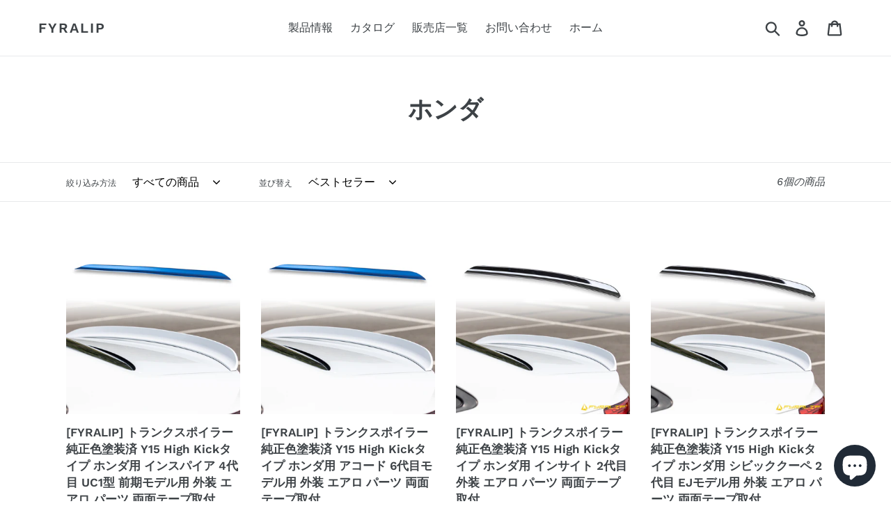

--- FILE ---
content_type: text/html; charset=utf-8
request_url: https://fyralip.jp/collections/%E3%83%9B%E3%83%B3%E3%83%80-3
body_size: 29964
content:
<!doctype html>
<html class="no-js" lang="ja">
<head>
<!-- Google tag (gtag.js) -->
<script async src="https://www.googletagmanager.com/gtag/js?id=AW-711160617"></script>
<script>
  window.dataLayer = window.dataLayer || [];
  function gtag(){dataLayer.push(arguments);}
  gtag('js', new Date());

  gtag('config', 'AW-711160617');
</script>
  <meta name="google-site-verification" content="8cpRm9XyLahV9Jemz_PXPwETBowpRsOAAJuJ5gLExOY" />
  <meta charset="utf-8">
  <meta http-equiv="X-UA-Compatible" content="IE=edge,chrome=1">
  <meta name="viewport" content="width=device-width,initial-scale=1">
  <meta name="theme-color" content="#557b97">
  <link rel="canonical" href="https://fyralip.jp/collections/%e3%83%9b%e3%83%b3%e3%83%80-3"><title>ホンダ
&ndash; fyralip</title><!-- /snippets/social-meta-tags.liquid -->




<meta property="og:site_name" content="fyralip">
<meta property="og:url" content="https://fyralip.jp/collections/%e3%83%9b%e3%83%b3%e3%83%80-3">
<meta property="og:title" content="ホンダ">
<meta property="og:type" content="product.group">
<meta property="og:description" content="トランクスポイラー：
トランクスポイラー本体×1+FYRALIPオリジナルロゴステッカー+説明書
シンプルで完成度の高いデザイン。エクステリアの印象をスポーティーに変える事が出来、愛車のドレスアップにもなります。 
高速走行中車の後ろに纏わりつく気流を整えて、操縦安定性の改善も期待できます。 
高品質PVC製、特殊な塗装用柔軟剤を添加しておりますため、柔らかくも耐久性に優れます。
ボンネットスポイラー：
ボンネットスポイラー本体×1+FYRALIPオリジナルロゴステッカー+説明書
シンプルで完成度の高いデザイン。ボンネット後部に装着していただくだけでフロントが引き締まり、ドレスアップアイテムとして利用できます。">





<meta name="twitter:card" content="summary_large_image">
<meta name="twitter:title" content="ホンダ">
<meta name="twitter:description" content="トランクスポイラー：
トランクスポイラー本体×1+FYRALIPオリジナルロゴステッカー+説明書
シンプルで完成度の高いデザイン。エクステリアの印象をスポーティーに変える事が出来、愛車のドレスアップにもなります。 
高速走行中車の後ろに纏わりつく気流を整えて、操縦安定性の改善も期待できます。 
高品質PVC製、特殊な塗装用柔軟剤を添加しておりますため、柔らかくも耐久性に優れます。
ボンネットスポイラー：
ボンネットスポイラー本体×1+FYRALIPオリジナルロゴステッカー+説明書
シンプルで完成度の高いデザイン。ボンネット後部に装着していただくだけでフロントが引き締まり、ドレスアップアイテムとして利用できます。">


  <link href="//fyralip.jp/cdn/shop/t/1/assets/theme.scss.css?v=129125972914268768831759280417" rel="stylesheet" type="text/css" media="all" />

  <script>
    var theme = {
      breakpoints: {
        narrowscreen: 500,
        medium: 750,
        large: 990,
        widescreen: 1400
      },
      strings: {
        addToCart: "カートに追加する",
        soldOut: "売り切れ",
        unavailable: "お取り扱いできません",
        regularPrice: "通常価格",
        salePrice: "セール価格",
        sale: "セール",
        showMore: "表示を増やす",
        showLess: "表示を減らす",
        addressError: "住所を調べる際にエラーが発生しました",
        addressNoResults: "その住所は見つかりませんでした",
        addressQueryLimit: "Google APIの使用量の制限を超えました。\u003ca href=\"https:\/\/developers.google.com\/maps\/premium\/usage-limits\"\u003eプレミアムプラン\u003c\/a\u003eへのアップグレードをご検討ください。",
        authError: "あなたのGoogle Mapsのアカウント認証で問題が発生しました。",
        newWindow: "新しいウィンドウで開く",
        external: "外部のウェブサイトに移動します。",
        newWindowExternal: "外部のウェブサイトを新しいウィンドウで開く",
        removeLabel: "[product] を削除する",
        update: "アップデート",
        quantity: "数量",
        discountedTotal: "ディスカウント合計",
        regularTotal: "通常合計",
        priceColumn: "ディスカウントの詳細については価格列を参照してください。",
        quantityMinimumMessage: "数量は1以上でなければなりません",
        cartError: "あなたのカートをアップデートするときにエラーが発生しました。再度お試しください。",
        removedItemMessage: "カートから \u003cspan class=\"cart__removed-product-details\"\u003e([quantity]) 個の[link]\u003c\/span\u003eが消去されました。",
        unitPrice: "単価",
        unitPriceSeparator: "あたり",
        oneCartCount: "1個のアイテム",
        otherCartCount: "[count]個のアイテム",
        quantityLabel: "数量: [count]"
      },
      moneyFormat: "¥{{amount_no_decimals}}",
      moneyFormatWithCurrency: "¥{{amount_no_decimals}} JPY"
    }

    document.documentElement.className = document.documentElement.className.replace('no-js', 'js');
  </script><script src="//fyralip.jp/cdn/shop/t/1/assets/lazysizes.js?v=94224023136283657951564989155" async="async"></script>
  <script src="//fyralip.jp/cdn/shop/t/1/assets/vendor.js?v=12001839194546984181564989155" defer="defer"></script>
  <script src="//fyralip.jp/cdn/shop/t/1/assets/theme.js?v=178885259474031826261567036236" defer="defer"></script>

  <script>window.performance && window.performance.mark && window.performance.mark('shopify.content_for_header.start');</script><meta name="google-site-verification" content="fAezPb_miugZObJo-srivwgVn33GEzKBkn8WYDrD8aM">
<meta id="shopify-digital-wallet" name="shopify-digital-wallet" content="/26138771531/digital_wallets/dialog">
<link rel="alternate" type="application/atom+xml" title="Feed" href="/collections/%E3%83%9B%E3%83%B3%E3%83%80-3.atom" />
<link rel="alternate" type="application/json+oembed" href="https://fyralip.jp/collections/%e3%83%9b%e3%83%b3%e3%83%80-3.oembed">
<script async="async" src="/checkouts/internal/preloads.js?locale=ja-JP"></script>
<script id="shopify-features" type="application/json">{"accessToken":"e1a959df0f135cbceda62604eecb1458","betas":["rich-media-storefront-analytics"],"domain":"fyralip.jp","predictiveSearch":false,"shopId":26138771531,"locale":"ja"}</script>
<script>var Shopify = Shopify || {};
Shopify.shop = "fyralip.myshopify.com";
Shopify.locale = "ja";
Shopify.currency = {"active":"JPY","rate":"1.0"};
Shopify.country = "JP";
Shopify.theme = {"name":"Debut","id":75878400075,"schema_name":"Debut","schema_version":"13.1.0","theme_store_id":796,"role":"main"};
Shopify.theme.handle = "null";
Shopify.theme.style = {"id":null,"handle":null};
Shopify.cdnHost = "fyralip.jp/cdn";
Shopify.routes = Shopify.routes || {};
Shopify.routes.root = "/";</script>
<script type="module">!function(o){(o.Shopify=o.Shopify||{}).modules=!0}(window);</script>
<script>!function(o){function n(){var o=[];function n(){o.push(Array.prototype.slice.apply(arguments))}return n.q=o,n}var t=o.Shopify=o.Shopify||{};t.loadFeatures=n(),t.autoloadFeatures=n()}(window);</script>
<script id="shop-js-analytics" type="application/json">{"pageType":"collection"}</script>
<script defer="defer" async type="module" src="//fyralip.jp/cdn/shopifycloud/shop-js/modules/v2/client.init-shop-cart-sync_Cun6Ba8E.ja.esm.js"></script>
<script defer="defer" async type="module" src="//fyralip.jp/cdn/shopifycloud/shop-js/modules/v2/chunk.common_DGWubyOB.esm.js"></script>
<script type="module">
  await import("//fyralip.jp/cdn/shopifycloud/shop-js/modules/v2/client.init-shop-cart-sync_Cun6Ba8E.ja.esm.js");
await import("//fyralip.jp/cdn/shopifycloud/shop-js/modules/v2/chunk.common_DGWubyOB.esm.js");

  window.Shopify.SignInWithShop?.initShopCartSync?.({"fedCMEnabled":true,"windoidEnabled":true});

</script>
<script id="__st">var __st={"a":26138771531,"offset":32400,"reqid":"41b2a910-edb8-4943-a2b1-5ac975a3036d-1768663870","pageurl":"fyralip.jp\/collections\/%E3%83%9B%E3%83%B3%E3%83%80-3","u":"bccae2fd83c6","p":"collection","rtyp":"collection","rid":262854869067};</script>
<script>window.ShopifyPaypalV4VisibilityTracking = true;</script>
<script id="captcha-bootstrap">!function(){'use strict';const t='contact',e='account',n='new_comment',o=[[t,t],['blogs',n],['comments',n],[t,'customer']],c=[[e,'customer_login'],[e,'guest_login'],[e,'recover_customer_password'],[e,'create_customer']],r=t=>t.map((([t,e])=>`form[action*='/${t}']:not([data-nocaptcha='true']) input[name='form_type'][value='${e}']`)).join(','),a=t=>()=>t?[...document.querySelectorAll(t)].map((t=>t.form)):[];function s(){const t=[...o],e=r(t);return a(e)}const i='password',u='form_key',d=['recaptcha-v3-token','g-recaptcha-response','h-captcha-response',i],f=()=>{try{return window.sessionStorage}catch{return}},m='__shopify_v',_=t=>t.elements[u];function p(t,e,n=!1){try{const o=window.sessionStorage,c=JSON.parse(o.getItem(e)),{data:r}=function(t){const{data:e,action:n}=t;return t[m]||n?{data:e,action:n}:{data:t,action:n}}(c);for(const[e,n]of Object.entries(r))t.elements[e]&&(t.elements[e].value=n);n&&o.removeItem(e)}catch(o){console.error('form repopulation failed',{error:o})}}const l='form_type',E='cptcha';function T(t){t.dataset[E]=!0}const w=window,h=w.document,L='Shopify',v='ce_forms',y='captcha';let A=!1;((t,e)=>{const n=(g='f06e6c50-85a8-45c8-87d0-21a2b65856fe',I='https://cdn.shopify.com/shopifycloud/storefront-forms-hcaptcha/ce_storefront_forms_captcha_hcaptcha.v1.5.2.iife.js',D={infoText:'hCaptchaによる保護',privacyText:'プライバシー',termsText:'利用規約'},(t,e,n)=>{const o=w[L][v],c=o.bindForm;if(c)return c(t,g,e,D).then(n);var r;o.q.push([[t,g,e,D],n]),r=I,A||(h.body.append(Object.assign(h.createElement('script'),{id:'captcha-provider',async:!0,src:r})),A=!0)});var g,I,D;w[L]=w[L]||{},w[L][v]=w[L][v]||{},w[L][v].q=[],w[L][y]=w[L][y]||{},w[L][y].protect=function(t,e){n(t,void 0,e),T(t)},Object.freeze(w[L][y]),function(t,e,n,w,h,L){const[v,y,A,g]=function(t,e,n){const i=e?o:[],u=t?c:[],d=[...i,...u],f=r(d),m=r(i),_=r(d.filter((([t,e])=>n.includes(e))));return[a(f),a(m),a(_),s()]}(w,h,L),I=t=>{const e=t.target;return e instanceof HTMLFormElement?e:e&&e.form},D=t=>v().includes(t);t.addEventListener('submit',(t=>{const e=I(t);if(!e)return;const n=D(e)&&!e.dataset.hcaptchaBound&&!e.dataset.recaptchaBound,o=_(e),c=g().includes(e)&&(!o||!o.value);(n||c)&&t.preventDefault(),c&&!n&&(function(t){try{if(!f())return;!function(t){const e=f();if(!e)return;const n=_(t);if(!n)return;const o=n.value;o&&e.removeItem(o)}(t);const e=Array.from(Array(32),(()=>Math.random().toString(36)[2])).join('');!function(t,e){_(t)||t.append(Object.assign(document.createElement('input'),{type:'hidden',name:u})),t.elements[u].value=e}(t,e),function(t,e){const n=f();if(!n)return;const o=[...t.querySelectorAll(`input[type='${i}']`)].map((({name:t})=>t)),c=[...d,...o],r={};for(const[a,s]of new FormData(t).entries())c.includes(a)||(r[a]=s);n.setItem(e,JSON.stringify({[m]:1,action:t.action,data:r}))}(t,e)}catch(e){console.error('failed to persist form',e)}}(e),e.submit())}));const S=(t,e)=>{t&&!t.dataset[E]&&(n(t,e.some((e=>e===t))),T(t))};for(const o of['focusin','change'])t.addEventListener(o,(t=>{const e=I(t);D(e)&&S(e,y())}));const B=e.get('form_key'),M=e.get(l),P=B&&M;t.addEventListener('DOMContentLoaded',(()=>{const t=y();if(P)for(const e of t)e.elements[l].value===M&&p(e,B);[...new Set([...A(),...v().filter((t=>'true'===t.dataset.shopifyCaptcha))])].forEach((e=>S(e,t)))}))}(h,new URLSearchParams(w.location.search),n,t,e,['guest_login'])})(!0,!0)}();</script>
<script integrity="sha256-4kQ18oKyAcykRKYeNunJcIwy7WH5gtpwJnB7kiuLZ1E=" data-source-attribution="shopify.loadfeatures" defer="defer" src="//fyralip.jp/cdn/shopifycloud/storefront/assets/storefront/load_feature-a0a9edcb.js" crossorigin="anonymous"></script>
<script data-source-attribution="shopify.dynamic_checkout.dynamic.init">var Shopify=Shopify||{};Shopify.PaymentButton=Shopify.PaymentButton||{isStorefrontPortableWallets:!0,init:function(){window.Shopify.PaymentButton.init=function(){};var t=document.createElement("script");t.src="https://fyralip.jp/cdn/shopifycloud/portable-wallets/latest/portable-wallets.ja.js",t.type="module",document.head.appendChild(t)}};
</script>
<script data-source-attribution="shopify.dynamic_checkout.buyer_consent">
  function portableWalletsHideBuyerConsent(e){var t=document.getElementById("shopify-buyer-consent"),n=document.getElementById("shopify-subscription-policy-button");t&&n&&(t.classList.add("hidden"),t.setAttribute("aria-hidden","true"),n.removeEventListener("click",e))}function portableWalletsShowBuyerConsent(e){var t=document.getElementById("shopify-buyer-consent"),n=document.getElementById("shopify-subscription-policy-button");t&&n&&(t.classList.remove("hidden"),t.removeAttribute("aria-hidden"),n.addEventListener("click",e))}window.Shopify?.PaymentButton&&(window.Shopify.PaymentButton.hideBuyerConsent=portableWalletsHideBuyerConsent,window.Shopify.PaymentButton.showBuyerConsent=portableWalletsShowBuyerConsent);
</script>
<script data-source-attribution="shopify.dynamic_checkout.cart.bootstrap">document.addEventListener("DOMContentLoaded",(function(){function t(){return document.querySelector("shopify-accelerated-checkout-cart, shopify-accelerated-checkout")}if(t())Shopify.PaymentButton.init();else{new MutationObserver((function(e,n){t()&&(Shopify.PaymentButton.init(),n.disconnect())})).observe(document.body,{childList:!0,subtree:!0})}}));
</script>

<script>window.performance && window.performance.mark && window.performance.mark('shopify.content_for_header.end');</script>
<!-- BEGIN app block: shopify://apps/judge-me-reviews/blocks/judgeme_core/61ccd3b1-a9f2-4160-9fe9-4fec8413e5d8 --><!-- Start of Judge.me Core -->






<link rel="dns-prefetch" href="https://cdnwidget.judge.me">
<link rel="dns-prefetch" href="https://cdn.judge.me">
<link rel="dns-prefetch" href="https://cdn1.judge.me">
<link rel="dns-prefetch" href="https://api.judge.me">

<script data-cfasync='false' class='jdgm-settings-script'>window.jdgmSettings={"pagination":5,"disable_web_reviews":false,"badge_no_review_text":"レビューなし","badge_n_reviews_text":"{{ n }}件のレビュー","hide_badge_preview_if_no_reviews":true,"badge_hide_text":false,"enforce_center_preview_badge":false,"widget_title":"カスタマーレビュー","widget_open_form_text":"レビューを書く","widget_close_form_text":"レビューをキャンセル","widget_refresh_page_text":"ページを更新","widget_summary_text":"{{ number_of_reviews }}件のレビューに基づく","widget_no_review_text":"最初のレビューを書きましょう","widget_name_field_text":"表示名","widget_verified_name_field_text":"認証された名前（公開）","widget_name_placeholder_text":"表示名","widget_required_field_error_text":"このフィールドは必須です。","widget_email_field_text":"メールアドレス","widget_verified_email_field_text":"認証されたメール（非公開、編集不可）","widget_email_placeholder_text":"あなたのメールアドレス（非公開）","widget_email_field_error_text":"有効なメールアドレスを入力してください。","widget_rating_field_text":"評価","widget_review_title_field_text":"レビュータイトル","widget_review_title_placeholder_text":"レビューにタイトルをつける","widget_review_body_field_text":"レビュー内容","widget_review_body_placeholder_text":"ここに書き始めてください...","widget_pictures_field_text":"写真/動画（任意）","widget_submit_review_text":"レビューを送信","widget_submit_verified_review_text":"認証済みレビューを送信","widget_submit_success_msg_with_auto_publish":"ありがとうございます！数分後にページを更新して、あなたのレビューを確認してください。\u003ca href='https://judge.me/login' target='_blank' rel='nofollow noopener'\u003eJudge.me\u003c/a\u003eにログインすることで、レビューの削除や編集ができます。","widget_submit_success_msg_no_auto_publish":"ありがとうございます！あなたのレビューはショップ管理者の承認を得た後に公開されます。\u003ca href='https://judge.me/login' target='_blank' rel='nofollow noopener'\u003eJudge.me\u003c/a\u003eにログインすることで、レビューの削除や編集ができます。","widget_show_default_reviews_out_of_total_text":"{{ n_reviews }}件のレビューのうち{{ n_reviews_shown }}件を表示しています。","widget_show_all_link_text":"すべて表示","widget_show_less_link_text":"表示を減らす","widget_author_said_text":"{{ reviewer_name }}の言葉：","widget_days_text":"{{ n }}日前","widget_weeks_text":"{{ n }}週間前","widget_months_text":"{{ n }}ヶ月前","widget_years_text":"{{ n }}年前","widget_yesterday_text":"昨日","widget_today_text":"今日","widget_replied_text":"\u003e\u003e {{ shop_name }}の返信：","widget_read_more_text":"続きを読む","widget_reviewer_name_as_initial":"","widget_rating_filter_color":"#fbcd0a","widget_rating_filter_see_all_text":"すべてのレビューを見る","widget_sorting_most_recent_text":"最新順","widget_sorting_highest_rating_text":"最高評価順","widget_sorting_lowest_rating_text":"最低評価順","widget_sorting_with_pictures_text":"写真付きのみ","widget_sorting_most_helpful_text":"最も役立つ順","widget_open_question_form_text":"質問する","widget_reviews_subtab_text":"レビュー","widget_questions_subtab_text":"質問","widget_question_label_text":"質問","widget_answer_label_text":"回答","widget_question_placeholder_text":"ここに質問を書いてください","widget_submit_question_text":"質問を送信","widget_question_submit_success_text":"ご質問ありがとうございます！回答があり次第ご連絡いたします。","verified_badge_text":"認証済み","verified_badge_bg_color":"","verified_badge_text_color":"","verified_badge_placement":"left-of-reviewer-name","widget_review_max_height":"","widget_hide_border":false,"widget_social_share":false,"widget_thumb":false,"widget_review_location_show":false,"widget_location_format":"","all_reviews_include_out_of_store_products":true,"all_reviews_out_of_store_text":"（ストア外）","all_reviews_pagination":100,"all_reviews_product_name_prefix_text":"について","enable_review_pictures":true,"enable_question_anwser":false,"widget_theme":"default","review_date_format":"mm/dd/yyyy","default_sort_method":"most-recent","widget_product_reviews_subtab_text":"製品レビュー","widget_shop_reviews_subtab_text":"ショップレビュー","widget_other_products_reviews_text":"他の製品のレビュー","widget_store_reviews_subtab_text":"ショップレビュー","widget_no_store_reviews_text":"この店舗はまだレビューを受け取っていません","widget_web_restriction_product_reviews_text":"この製品に対するレビューはまだありません","widget_no_items_text":"アイテムが見つかりません","widget_show_more_text":"もっと見る","widget_write_a_store_review_text":"ストアレビューを書く","widget_other_languages_heading":"他の言語のレビュー","widget_translate_review_text":"レビューを{{ language }}に翻訳","widget_translating_review_text":"翻訳中...","widget_show_original_translation_text":"原文を表示 ({{ language }})","widget_translate_review_failed_text":"レビューを翻訳できませんでした。","widget_translate_review_retry_text":"再試行","widget_translate_review_try_again_later_text":"後でもう一度お試しください","show_product_url_for_grouped_product":false,"widget_sorting_pictures_first_text":"写真を最初に","show_pictures_on_all_rev_page_mobile":false,"show_pictures_on_all_rev_page_desktop":false,"floating_tab_hide_mobile_install_preference":false,"floating_tab_button_name":"★ レビュー","floating_tab_title":"お客様の声","floating_tab_button_color":"","floating_tab_button_background_color":"","floating_tab_url":"","floating_tab_url_enabled":false,"floating_tab_tab_style":"text","all_reviews_text_badge_text":"お客様は当店を{{ shop.metafields.judgeme.all_reviews_count }}件のレビューに基づいて{{ shop.metafields.judgeme.all_reviews_rating | round: 1 }}/5と評価しています。","all_reviews_text_badge_text_branded_style":"{{ shop.metafields.judgeme.all_reviews_count }}件のレビューに基づいて5つ星中{{ shop.metafields.judgeme.all_reviews_rating | round: 1 }}つ星","is_all_reviews_text_badge_a_link":false,"show_stars_for_all_reviews_text_badge":false,"all_reviews_text_badge_url":"","all_reviews_text_style":"branded","all_reviews_text_color_style":"judgeme_brand_color","all_reviews_text_color":"#108474","all_reviews_text_show_jm_brand":true,"featured_carousel_show_header":true,"featured_carousel_title":"お客様の声","testimonials_carousel_title":"お客様の声","videos_carousel_title":"お客様の声","cards_carousel_title":"お客様の声","featured_carousel_count_text":"{{ n }}件のレビューから","featured_carousel_add_link_to_all_reviews_page":false,"featured_carousel_url":"","featured_carousel_show_images":true,"featured_carousel_autoslide_interval":5,"featured_carousel_arrows_on_the_sides":false,"featured_carousel_height":250,"featured_carousel_width":80,"featured_carousel_image_size":0,"featured_carousel_image_height":250,"featured_carousel_arrow_color":"#eeeeee","verified_count_badge_style":"branded","verified_count_badge_orientation":"horizontal","verified_count_badge_color_style":"judgeme_brand_color","verified_count_badge_color":"#108474","is_verified_count_badge_a_link":false,"verified_count_badge_url":"","verified_count_badge_show_jm_brand":true,"widget_rating_preset_default":5,"widget_first_sub_tab":"product-reviews","widget_show_histogram":true,"widget_histogram_use_custom_color":false,"widget_pagination_use_custom_color":false,"widget_star_use_custom_color":false,"widget_verified_badge_use_custom_color":false,"widget_write_review_use_custom_color":false,"picture_reminder_submit_button":"Upload Pictures","enable_review_videos":false,"mute_video_by_default":false,"widget_sorting_videos_first_text":"動画を最初に","widget_review_pending_text":"保留中","featured_carousel_items_for_large_screen":3,"social_share_options_order":"Facebook,Twitter","remove_microdata_snippet":true,"disable_json_ld":false,"enable_json_ld_products":false,"preview_badge_show_question_text":false,"preview_badge_no_question_text":"質問なし","preview_badge_n_question_text":"{{ number_of_questions }}件の質問","qa_badge_show_icon":false,"qa_badge_position":"same-row","remove_judgeme_branding":false,"widget_add_search_bar":false,"widget_search_bar_placeholder":"検索","widget_sorting_verified_only_text":"認証済みのみ","featured_carousel_theme":"default","featured_carousel_show_rating":true,"featured_carousel_show_title":true,"featured_carousel_show_body":true,"featured_carousel_show_date":false,"featured_carousel_show_reviewer":true,"featured_carousel_show_product":false,"featured_carousel_header_background_color":"#108474","featured_carousel_header_text_color":"#ffffff","featured_carousel_name_product_separator":"reviewed","featured_carousel_full_star_background":"#108474","featured_carousel_empty_star_background":"#dadada","featured_carousel_vertical_theme_background":"#f9fafb","featured_carousel_verified_badge_enable":true,"featured_carousel_verified_badge_color":"#108474","featured_carousel_border_style":"round","featured_carousel_review_line_length_limit":3,"featured_carousel_more_reviews_button_text":"さらにレビューを読む","featured_carousel_view_product_button_text":"製品を見る","all_reviews_page_load_reviews_on":"scroll","all_reviews_page_load_more_text":"さらにレビューを読み込む","disable_fb_tab_reviews":false,"enable_ajax_cdn_cache":false,"widget_advanced_speed_features":5,"widget_public_name_text":"のように公開表示","default_reviewer_name":"John Smith","default_reviewer_name_has_non_latin":true,"widget_reviewer_anonymous":"匿名","medals_widget_title":"Judge.me レビューメダル","medals_widget_background_color":"#f9fafb","medals_widget_position":"footer_all_pages","medals_widget_border_color":"#f9fafb","medals_widget_verified_text_position":"left","medals_widget_use_monochromatic_version":false,"medals_widget_elements_color":"#108474","show_reviewer_avatar":true,"widget_invalid_yt_video_url_error_text":"YouTubeビデオURLではありません","widget_max_length_field_error_text":"{0}文字以内で入力してください。","widget_show_country_flag":false,"widget_show_collected_via_shop_app":true,"widget_verified_by_shop_badge_style":"light","widget_verified_by_shop_text":"ショップによって認証","widget_show_photo_gallery":false,"widget_load_with_code_splitting":true,"widget_ugc_install_preference":false,"widget_ugc_title":"私たちが作り、あなたが共有","widget_ugc_subtitle":"タグ付けすると、あなたの写真が私たちのページで特集されます","widget_ugc_arrows_color":"#ffffff","widget_ugc_primary_button_text":"今すぐ購入","widget_ugc_primary_button_background_color":"#108474","widget_ugc_primary_button_text_color":"#ffffff","widget_ugc_primary_button_border_width":"0","widget_ugc_primary_button_border_style":"none","widget_ugc_primary_button_border_color":"#108474","widget_ugc_primary_button_border_radius":"25","widget_ugc_secondary_button_text":"さらに読み込む","widget_ugc_secondary_button_background_color":"#ffffff","widget_ugc_secondary_button_text_color":"#108474","widget_ugc_secondary_button_border_width":"2","widget_ugc_secondary_button_border_style":"solid","widget_ugc_secondary_button_border_color":"#108474","widget_ugc_secondary_button_border_radius":"25","widget_ugc_reviews_button_text":"レビューを見る","widget_ugc_reviews_button_background_color":"#ffffff","widget_ugc_reviews_button_text_color":"#108474","widget_ugc_reviews_button_border_width":"2","widget_ugc_reviews_button_border_style":"solid","widget_ugc_reviews_button_border_color":"#108474","widget_ugc_reviews_button_border_radius":"25","widget_ugc_reviews_button_link_to":"judgeme-reviews-page","widget_ugc_show_post_date":true,"widget_ugc_max_width":"800","widget_rating_metafield_value_type":true,"widget_primary_color":"#108474","widget_enable_secondary_color":false,"widget_secondary_color":"#edf5f5","widget_summary_average_rating_text":"5つ星中{{ average_rating }}つ星","widget_media_grid_title":"お客様の写真と動画","widget_media_grid_see_more_text":"もっと見る","widget_round_style":false,"widget_show_product_medals":true,"widget_verified_by_judgeme_text":"Judge.meによって認証","widget_show_store_medals":true,"widget_verified_by_judgeme_text_in_store_medals":"Judge.meによって認証","widget_media_field_exceed_quantity_message":"申し訳ありませんが、1つのレビューにつき{{ max_media }}つまでしか受け付けられません。","widget_media_field_exceed_limit_message":"{{ file_name }}が大きすぎます。{{ size_limit }}MB未満の{{ media_type }}を選択してください。","widget_review_submitted_text":"レビューが送信されました！","widget_question_submitted_text":"質問が送信されました！","widget_close_form_text_question":"キャンセル","widget_write_your_answer_here_text":"ここに回答を書いてください","widget_enabled_branded_link":true,"widget_show_collected_by_judgeme":true,"widget_reviewer_name_color":"","widget_write_review_text_color":"","widget_write_review_bg_color":"","widget_collected_by_judgeme_text":"Judge.meによって収集","widget_pagination_type":"standard","widget_load_more_text":"さらに読み込む","widget_load_more_color":"#108474","widget_full_review_text":"完全なレビュー","widget_read_more_reviews_text":"さらにレビューを読む","widget_read_questions_text":"質問を読む","widget_questions_and_answers_text":"質問と回答","widget_verified_by_text":"認証元","widget_verified_text":"認証済み","widget_number_of_reviews_text":"{{ number_of_reviews }}件のレビュー","widget_back_button_text":"戻る","widget_next_button_text":"次へ","widget_custom_forms_filter_button":"フィルター","custom_forms_style":"horizontal","widget_show_review_information":false,"how_reviews_are_collected":"レビューの収集方法は？","widget_show_review_keywords":false,"widget_gdpr_statement":"あなたのデータの使用方法：あなたが残したレビューについてのみ、必要な場合にのみご連絡いたします。レビューを送信することで、Judge.meの\u003ca href='https://judge.me/terms' target='_blank' rel='nofollow noopener'\u003e利用規約\u003c/a\u003e、\u003ca href='https://judge.me/privacy' target='_blank' rel='nofollow noopener'\u003eプライバシーポリシー\u003c/a\u003e、\u003ca href='https://judge.me/content-policy' target='_blank' rel='nofollow noopener'\u003eコンテンツポリシー\u003c/a\u003eに同意したことになります。","widget_multilingual_sorting_enabled":false,"widget_translate_review_content_enabled":false,"widget_translate_review_content_method":"manual","popup_widget_review_selection":"automatically_with_pictures","popup_widget_round_border_style":true,"popup_widget_show_title":true,"popup_widget_show_body":true,"popup_widget_show_reviewer":false,"popup_widget_show_product":true,"popup_widget_show_pictures":true,"popup_widget_use_review_picture":true,"popup_widget_show_on_home_page":true,"popup_widget_show_on_product_page":true,"popup_widget_show_on_collection_page":true,"popup_widget_show_on_cart_page":true,"popup_widget_position":"bottom_left","popup_widget_first_review_delay":5,"popup_widget_duration":5,"popup_widget_interval":5,"popup_widget_review_count":5,"popup_widget_hide_on_mobile":true,"review_snippet_widget_round_border_style":true,"review_snippet_widget_card_color":"#FFFFFF","review_snippet_widget_slider_arrows_background_color":"#FFFFFF","review_snippet_widget_slider_arrows_color":"#000000","review_snippet_widget_star_color":"#108474","show_product_variant":false,"all_reviews_product_variant_label_text":"バリエーション: ","widget_show_verified_branding":true,"widget_ai_summary_title":"お客様の声","widget_ai_summary_disclaimer":"最近のカスタマーレビューに基づくAI搭載レビュー要約","widget_show_ai_summary":false,"widget_show_ai_summary_bg":false,"widget_show_review_title_input":true,"redirect_reviewers_invited_via_email":"review_widget","request_store_review_after_product_review":false,"request_review_other_products_in_order":false,"review_form_color_scheme":"default","review_form_corner_style":"square","review_form_star_color":{},"review_form_text_color":"#333333","review_form_background_color":"#ffffff","review_form_field_background_color":"#fafafa","review_form_button_color":{},"review_form_button_text_color":"#ffffff","review_form_modal_overlay_color":"#000000","review_content_screen_title_text":"この製品をどのように評価しますか？","review_content_introduction_text":"あなたの体験について少し共有していただけると嬉しいです。","store_review_form_title_text":"このストアをどのように評価しますか？","store_review_form_introduction_text":"あなたの体験について少し共有していただけると嬉しいです。","show_review_guidance_text":true,"one_star_review_guidance_text":"悪い","five_star_review_guidance_text":"素晴らしい","customer_information_screen_title_text":"あなたについて","customer_information_introduction_text":"あなたについてもっと教えてください。","custom_questions_screen_title_text":"あなたの体験について詳しく","custom_questions_introduction_text":"あなたの体験についてより詳しく理解するための質問がいくつかあります。","review_submitted_screen_title_text":"レビューありがとうございます！","review_submitted_screen_thank_you_text":"現在処理中です。まもなくストアに表示されます。","review_submitted_screen_email_verification_text":"今送信したリンクをクリックしてメールアドレスを確認してください。これにより、レビューの信頼性を保つことができます。","review_submitted_request_store_review_text":"私たちとのお買い物体験を共有していただけませんか？","review_submitted_review_other_products_text":"これらの商品をレビューしていただけませんか？","store_review_screen_title_text":"あなたの購入体験を共有しますか？","store_review_introduction_text":"あなたのフィードバックを重視し、改善に活用します。あなたの思いや提案を共有してください。","reviewer_media_screen_title_picture_text":"写真を共有","reviewer_media_introduction_picture_text":"レビューを裏付ける写真をアップロードしてください。","reviewer_media_screen_title_video_text":"ビデオを共有","reviewer_media_introduction_video_text":"レビューを裏付けるビデオをアップロードしてください。","reviewer_media_screen_title_picture_or_video_text":"写真またはビデオを共有","reviewer_media_introduction_picture_or_video_text":"レビューを裏付ける写真またはビデオをアップロードしてください。","reviewer_media_youtube_url_text":"ここにYoutubeのURLを貼り付けてください","advanced_settings_next_step_button_text":"次へ","advanced_settings_close_review_button_text":"閉じる","modal_write_review_flow":false,"write_review_flow_required_text":"必須","write_review_flow_privacy_message_text":"個人情報を厳守します。","write_review_flow_anonymous_text":"匿名レビュー","write_review_flow_visibility_text":"これは他のお客様には表示されません。","write_review_flow_multiple_selection_help_text":"お好きなだけ選択してください","write_review_flow_single_selection_help_text":"一つのオプションを選択してください","write_review_flow_required_field_error_text":"この項目は必須です","write_review_flow_invalid_email_error_text":"有効なメールアドレスを入力してください","write_review_flow_max_length_error_text":"最大{{ max_length }}文字。","write_review_flow_media_upload_text":"\u003cb\u003eクリックしてアップロード\u003c/b\u003eまたはドラッグ\u0026ドロップ","write_review_flow_gdpr_statement":"必要な場合にのみ、あなたのレビューについてご連絡いたします。レビューを送信することで、当社の\u003ca href='https://judge.me/terms' target='_blank' rel='nofollow noopener'\u003e利用規約\u003c/a\u003eおよび\u003ca href='https://judge.me/privacy' target='_blank' rel='nofollow noopener'\u003eプライバシーポリシー\u003c/a\u003eに同意したものとみなされます。","rating_only_reviews_enabled":false,"show_negative_reviews_help_screen":false,"new_review_flow_help_screen_rating_threshold":3,"negative_review_resolution_screen_title_text":"もっと教えてください","negative_review_resolution_text":"お客様の体験は私たちにとって重要です。ご購入に問題がございましたら、私たちがサポートいたします。お気軽にお問い合わせください。状況を改善する機会をいただければ幸いです。","negative_review_resolution_button_text":"お問い合わせ","negative_review_resolution_proceed_with_review_text":"レビューを残す","negative_review_resolution_subject":"{{ shop_name }}での購入に関する問題。{{ order_name }}","preview_badge_collection_page_install_status":false,"widget_review_custom_css":"","preview_badge_custom_css":"","preview_badge_stars_count":"5-stars","featured_carousel_custom_css":"","floating_tab_custom_css":"","all_reviews_widget_custom_css":"","medals_widget_custom_css":"","verified_badge_custom_css":"","all_reviews_text_custom_css":"","transparency_badges_collected_via_store_invite":false,"transparency_badges_from_another_provider":false,"transparency_badges_collected_from_store_visitor":false,"transparency_badges_collected_by_verified_review_provider":false,"transparency_badges_earned_reward":false,"transparency_badges_collected_via_store_invite_text":"ストア招待によるレビュー収集","transparency_badges_from_another_provider_text":"他のプロバイダーからのレビュー収集","transparency_badges_collected_from_store_visitor_text":"ストア訪問者からのレビュー収集","transparency_badges_written_in_google_text":"Googleで書かれたレビュー","transparency_badges_written_in_etsy_text":"Etsyで書かれたレビュー","transparency_badges_written_in_shop_app_text":"Shop Appで書かれたレビュー","transparency_badges_earned_reward_text":"将来の購入に対する報酬を獲得したレビュー","product_review_widget_per_page":10,"widget_store_review_label_text":"ストアレビュー","checkout_comment_extension_title_on_product_page":"Customer Comments","checkout_comment_extension_num_latest_comment_show":5,"checkout_comment_extension_format":"name_and_timestamp","checkout_comment_customer_name":"last_initial","checkout_comment_comment_notification":true,"preview_badge_collection_page_install_preference":false,"preview_badge_home_page_install_preference":false,"preview_badge_product_page_install_preference":false,"review_widget_install_preference":"","review_carousel_install_preference":false,"floating_reviews_tab_install_preference":"none","verified_reviews_count_badge_install_preference":false,"all_reviews_text_install_preference":false,"review_widget_best_location":false,"judgeme_medals_install_preference":false,"review_widget_revamp_enabled":false,"review_widget_qna_enabled":false,"review_widget_header_theme":"minimal","review_widget_widget_title_enabled":true,"review_widget_header_text_size":"medium","review_widget_header_text_weight":"regular","review_widget_average_rating_style":"compact","review_widget_bar_chart_enabled":true,"review_widget_bar_chart_type":"numbers","review_widget_bar_chart_style":"standard","review_widget_expanded_media_gallery_enabled":false,"review_widget_reviews_section_theme":"standard","review_widget_image_style":"thumbnails","review_widget_review_image_ratio":"square","review_widget_stars_size":"medium","review_widget_verified_badge":"standard_text","review_widget_review_title_text_size":"medium","review_widget_review_text_size":"medium","review_widget_review_text_length":"medium","review_widget_number_of_columns_desktop":3,"review_widget_carousel_transition_speed":5,"review_widget_custom_questions_answers_display":"always","review_widget_button_text_color":"#FFFFFF","review_widget_text_color":"#000000","review_widget_lighter_text_color":"#7B7B7B","review_widget_corner_styling":"soft","review_widget_review_word_singular":"レビュー","review_widget_review_word_plural":"レビュー","review_widget_voting_label":"役立つ？","review_widget_shop_reply_label":"{{ shop_name }}からの返信：","review_widget_filters_title":"フィルター","qna_widget_question_word_singular":"質問","qna_widget_question_word_plural":"質問","qna_widget_answer_reply_label":"{{ answerer_name }}からの返信：","qna_content_screen_title_text":"この商品について質問","qna_widget_question_required_field_error_text":"質問を入力してください。","qna_widget_flow_gdpr_statement":"必要な場合にのみ、あなたの質問についてご連絡いたします。質問を送信することで、当社の\u003ca href='https://judge.me/terms' target='_blank' rel='nofollow noopener'\u003e利用規約\u003c/a\u003eおよび\u003ca href='https://judge.me/privacy' target='_blank' rel='nofollow noopener'\u003eプライバシーポリシー\u003c/a\u003eに同意したものとみなされます。","qna_widget_question_submitted_text":"質問ありがとうございます！","qna_widget_close_form_text_question":"閉じる","qna_widget_question_submit_success_text":"あなたの質問に回答が届いたら、あなたにメールでお知らせします。","all_reviews_widget_v2025_enabled":false,"all_reviews_widget_v2025_header_theme":"default","all_reviews_widget_v2025_widget_title_enabled":true,"all_reviews_widget_v2025_header_text_size":"medium","all_reviews_widget_v2025_header_text_weight":"regular","all_reviews_widget_v2025_average_rating_style":"compact","all_reviews_widget_v2025_bar_chart_enabled":true,"all_reviews_widget_v2025_bar_chart_type":"numbers","all_reviews_widget_v2025_bar_chart_style":"standard","all_reviews_widget_v2025_expanded_media_gallery_enabled":false,"all_reviews_widget_v2025_show_store_medals":true,"all_reviews_widget_v2025_show_photo_gallery":true,"all_reviews_widget_v2025_show_review_keywords":false,"all_reviews_widget_v2025_show_ai_summary":false,"all_reviews_widget_v2025_show_ai_summary_bg":false,"all_reviews_widget_v2025_add_search_bar":false,"all_reviews_widget_v2025_default_sort_method":"most-recent","all_reviews_widget_v2025_reviews_per_page":10,"all_reviews_widget_v2025_reviews_section_theme":"default","all_reviews_widget_v2025_image_style":"thumbnails","all_reviews_widget_v2025_review_image_ratio":"square","all_reviews_widget_v2025_stars_size":"medium","all_reviews_widget_v2025_verified_badge":"bold_badge","all_reviews_widget_v2025_review_title_text_size":"medium","all_reviews_widget_v2025_review_text_size":"medium","all_reviews_widget_v2025_review_text_length":"medium","all_reviews_widget_v2025_number_of_columns_desktop":3,"all_reviews_widget_v2025_carousel_transition_speed":5,"all_reviews_widget_v2025_custom_questions_answers_display":"always","all_reviews_widget_v2025_show_product_variant":false,"all_reviews_widget_v2025_show_reviewer_avatar":true,"all_reviews_widget_v2025_reviewer_name_as_initial":"","all_reviews_widget_v2025_review_location_show":false,"all_reviews_widget_v2025_location_format":"","all_reviews_widget_v2025_show_country_flag":false,"all_reviews_widget_v2025_verified_by_shop_badge_style":"light","all_reviews_widget_v2025_social_share":false,"all_reviews_widget_v2025_social_share_options_order":"Facebook,Twitter,LinkedIn,Pinterest","all_reviews_widget_v2025_pagination_type":"standard","all_reviews_widget_v2025_button_text_color":"#FFFFFF","all_reviews_widget_v2025_text_color":"#000000","all_reviews_widget_v2025_lighter_text_color":"#7B7B7B","all_reviews_widget_v2025_corner_styling":"soft","all_reviews_widget_v2025_title":"カスタマーレビュー","all_reviews_widget_v2025_ai_summary_title":"お客様がこのストアについて言っていること","all_reviews_widget_v2025_no_review_text":"最初のレビューを書きましょう","platform":"shopify","branding_url":"https://app.judge.me/reviews/stores/fyralip.jp","branding_text":"Powered by Judge.me","locale":"en","reply_name":"fyralip","widget_version":"3.0","footer":true,"autopublish":true,"review_dates":true,"enable_custom_form":false,"shop_use_review_site":true,"shop_locale":"ja","enable_multi_locales_translations":false,"show_review_title_input":true,"review_verification_email_status":"always","can_be_branded":true,"reply_name_text":"fyralip"};</script> <style class='jdgm-settings-style'>﻿.jdgm-xx{left:0}:root{--jdgm-primary-color: #108474;--jdgm-secondary-color: rgba(16,132,116,0.1);--jdgm-star-color: #108474;--jdgm-write-review-text-color: white;--jdgm-write-review-bg-color: #108474;--jdgm-paginate-color: #108474;--jdgm-border-radius: 0;--jdgm-reviewer-name-color: #108474}.jdgm-histogram__bar-content{background-color:#108474}.jdgm-rev[data-verified-buyer=true] .jdgm-rev__icon.jdgm-rev__icon:after,.jdgm-rev__buyer-badge.jdgm-rev__buyer-badge{color:white;background-color:#108474}.jdgm-review-widget--small .jdgm-gallery.jdgm-gallery .jdgm-gallery__thumbnail-link:nth-child(8) .jdgm-gallery__thumbnail-wrapper.jdgm-gallery__thumbnail-wrapper:before{content:"もっと見る"}@media only screen and (min-width: 768px){.jdgm-gallery.jdgm-gallery .jdgm-gallery__thumbnail-link:nth-child(8) .jdgm-gallery__thumbnail-wrapper.jdgm-gallery__thumbnail-wrapper:before{content:"もっと見る"}}.jdgm-prev-badge[data-average-rating='0.00']{display:none !important}.jdgm-author-all-initials{display:none !important}.jdgm-author-last-initial{display:none !important}.jdgm-rev-widg__title{visibility:hidden}.jdgm-rev-widg__summary-text{visibility:hidden}.jdgm-prev-badge__text{visibility:hidden}.jdgm-rev__prod-link-prefix:before{content:'について'}.jdgm-rev__variant-label:before{content:'バリエーション: '}.jdgm-rev__out-of-store-text:before{content:'（ストア外）'}@media only screen and (min-width: 768px){.jdgm-rev__pics .jdgm-rev_all-rev-page-picture-separator,.jdgm-rev__pics .jdgm-rev__product-picture{display:none}}@media only screen and (max-width: 768px){.jdgm-rev__pics .jdgm-rev_all-rev-page-picture-separator,.jdgm-rev__pics .jdgm-rev__product-picture{display:none}}.jdgm-preview-badge[data-template="product"]{display:none !important}.jdgm-preview-badge[data-template="collection"]{display:none !important}.jdgm-preview-badge[data-template="index"]{display:none !important}.jdgm-review-widget[data-from-snippet="true"]{display:none !important}.jdgm-verified-count-badget[data-from-snippet="true"]{display:none !important}.jdgm-carousel-wrapper[data-from-snippet="true"]{display:none !important}.jdgm-all-reviews-text[data-from-snippet="true"]{display:none !important}.jdgm-medals-section[data-from-snippet="true"]{display:none !important}.jdgm-ugc-media-wrapper[data-from-snippet="true"]{display:none !important}.jdgm-rev__transparency-badge[data-badge-type="review_collected_via_store_invitation"]{display:none !important}.jdgm-rev__transparency-badge[data-badge-type="review_collected_from_another_provider"]{display:none !important}.jdgm-rev__transparency-badge[data-badge-type="review_collected_from_store_visitor"]{display:none !important}.jdgm-rev__transparency-badge[data-badge-type="review_written_in_etsy"]{display:none !important}.jdgm-rev__transparency-badge[data-badge-type="review_written_in_google_business"]{display:none !important}.jdgm-rev__transparency-badge[data-badge-type="review_written_in_shop_app"]{display:none !important}.jdgm-rev__transparency-badge[data-badge-type="review_earned_for_future_purchase"]{display:none !important}.jdgm-review-snippet-widget .jdgm-rev-snippet-widget__cards-container .jdgm-rev-snippet-card{border-radius:8px;background:#fff}.jdgm-review-snippet-widget .jdgm-rev-snippet-widget__cards-container .jdgm-rev-snippet-card__rev-rating .jdgm-star{color:#108474}.jdgm-review-snippet-widget .jdgm-rev-snippet-widget__prev-btn,.jdgm-review-snippet-widget .jdgm-rev-snippet-widget__next-btn{border-radius:50%;background:#fff}.jdgm-review-snippet-widget .jdgm-rev-snippet-widget__prev-btn>svg,.jdgm-review-snippet-widget .jdgm-rev-snippet-widget__next-btn>svg{fill:#000}.jdgm-full-rev-modal.rev-snippet-widget .jm-mfp-container .jm-mfp-content,.jdgm-full-rev-modal.rev-snippet-widget .jm-mfp-container .jdgm-full-rev__icon,.jdgm-full-rev-modal.rev-snippet-widget .jm-mfp-container .jdgm-full-rev__pic-img,.jdgm-full-rev-modal.rev-snippet-widget .jm-mfp-container .jdgm-full-rev__reply{border-radius:8px}.jdgm-full-rev-modal.rev-snippet-widget .jm-mfp-container .jdgm-full-rev[data-verified-buyer="true"] .jdgm-full-rev__icon::after{border-radius:8px}.jdgm-full-rev-modal.rev-snippet-widget .jm-mfp-container .jdgm-full-rev .jdgm-rev__buyer-badge{border-radius:calc( 8px / 2 )}.jdgm-full-rev-modal.rev-snippet-widget .jm-mfp-container .jdgm-full-rev .jdgm-full-rev__replier::before{content:'fyralip'}.jdgm-full-rev-modal.rev-snippet-widget .jm-mfp-container .jdgm-full-rev .jdgm-full-rev__product-button{border-radius:calc( 8px * 6 )}
</style> <style class='jdgm-settings-style'></style>

  
  
  
  <style class='jdgm-miracle-styles'>
  @-webkit-keyframes jdgm-spin{0%{-webkit-transform:rotate(0deg);-ms-transform:rotate(0deg);transform:rotate(0deg)}100%{-webkit-transform:rotate(359deg);-ms-transform:rotate(359deg);transform:rotate(359deg)}}@keyframes jdgm-spin{0%{-webkit-transform:rotate(0deg);-ms-transform:rotate(0deg);transform:rotate(0deg)}100%{-webkit-transform:rotate(359deg);-ms-transform:rotate(359deg);transform:rotate(359deg)}}@font-face{font-family:'JudgemeStar';src:url("[data-uri]") format("woff");font-weight:normal;font-style:normal}.jdgm-star{font-family:'JudgemeStar';display:inline !important;text-decoration:none !important;padding:0 4px 0 0 !important;margin:0 !important;font-weight:bold;opacity:1;-webkit-font-smoothing:antialiased;-moz-osx-font-smoothing:grayscale}.jdgm-star:hover{opacity:1}.jdgm-star:last-of-type{padding:0 !important}.jdgm-star.jdgm--on:before{content:"\e000"}.jdgm-star.jdgm--off:before{content:"\e001"}.jdgm-star.jdgm--half:before{content:"\e002"}.jdgm-widget *{margin:0;line-height:1.4;-webkit-box-sizing:border-box;-moz-box-sizing:border-box;box-sizing:border-box;-webkit-overflow-scrolling:touch}.jdgm-hidden{display:none !important;visibility:hidden !important}.jdgm-temp-hidden{display:none}.jdgm-spinner{width:40px;height:40px;margin:auto;border-radius:50%;border-top:2px solid #eee;border-right:2px solid #eee;border-bottom:2px solid #eee;border-left:2px solid #ccc;-webkit-animation:jdgm-spin 0.8s infinite linear;animation:jdgm-spin 0.8s infinite linear}.jdgm-prev-badge{display:block !important}

</style>


  
  
   


<script data-cfasync='false' class='jdgm-script'>
!function(e){window.jdgm=window.jdgm||{},jdgm.CDN_HOST="https://cdnwidget.judge.me/",jdgm.CDN_HOST_ALT="https://cdn2.judge.me/cdn/widget_frontend/",jdgm.API_HOST="https://api.judge.me/",jdgm.CDN_BASE_URL="https://cdn.shopify.com/extensions/019bc7fe-07a5-7fc5-85e3-4a4175980733/judgeme-extensions-296/assets/",
jdgm.docReady=function(d){(e.attachEvent?"complete"===e.readyState:"loading"!==e.readyState)?
setTimeout(d,0):e.addEventListener("DOMContentLoaded",d)},jdgm.loadCSS=function(d,t,o,a){
!o&&jdgm.loadCSS.requestedUrls.indexOf(d)>=0||(jdgm.loadCSS.requestedUrls.push(d),
(a=e.createElement("link")).rel="stylesheet",a.class="jdgm-stylesheet",a.media="nope!",
a.href=d,a.onload=function(){this.media="all",t&&setTimeout(t)},e.body.appendChild(a))},
jdgm.loadCSS.requestedUrls=[],jdgm.loadJS=function(e,d){var t=new XMLHttpRequest;
t.onreadystatechange=function(){4===t.readyState&&(Function(t.response)(),d&&d(t.response))},
t.open("GET",e),t.onerror=function(){if(e.indexOf(jdgm.CDN_HOST)===0&&jdgm.CDN_HOST_ALT!==jdgm.CDN_HOST){var f=e.replace(jdgm.CDN_HOST,jdgm.CDN_HOST_ALT);jdgm.loadJS(f,d)}},t.send()},jdgm.docReady((function(){(window.jdgmLoadCSS||e.querySelectorAll(
".jdgm-widget, .jdgm-all-reviews-page").length>0)&&(jdgmSettings.widget_load_with_code_splitting?
parseFloat(jdgmSettings.widget_version)>=3?jdgm.loadCSS(jdgm.CDN_HOST+"widget_v3/base.css"):
jdgm.loadCSS(jdgm.CDN_HOST+"widget/base.css"):jdgm.loadCSS(jdgm.CDN_HOST+"shopify_v2.css"),
jdgm.loadJS(jdgm.CDN_HOST+"loa"+"der.js"))}))}(document);
</script>
<noscript><link rel="stylesheet" type="text/css" media="all" href="https://cdnwidget.judge.me/shopify_v2.css"></noscript>

<!-- BEGIN app snippet: theme_fix_tags --><script>
  (function() {
    var jdgmThemeFixes = null;
    if (!jdgmThemeFixes) return;
    var thisThemeFix = jdgmThemeFixes[Shopify.theme.id];
    if (!thisThemeFix) return;

    if (thisThemeFix.html) {
      document.addEventListener("DOMContentLoaded", function() {
        var htmlDiv = document.createElement('div');
        htmlDiv.classList.add('jdgm-theme-fix-html');
        htmlDiv.innerHTML = thisThemeFix.html;
        document.body.append(htmlDiv);
      });
    };

    if (thisThemeFix.css) {
      var styleTag = document.createElement('style');
      styleTag.classList.add('jdgm-theme-fix-style');
      styleTag.innerHTML = thisThemeFix.css;
      document.head.append(styleTag);
    };

    if (thisThemeFix.js) {
      var scriptTag = document.createElement('script');
      scriptTag.classList.add('jdgm-theme-fix-script');
      scriptTag.innerHTML = thisThemeFix.js;
      document.head.append(scriptTag);
    };
  })();
</script>
<!-- END app snippet -->
<!-- End of Judge.me Core -->



<!-- END app block --><script src="https://cdn.shopify.com/extensions/7bc9bb47-adfa-4267-963e-cadee5096caf/inbox-1252/assets/inbox-chat-loader.js" type="text/javascript" defer="defer"></script>
<script src="https://cdn.shopify.com/extensions/019bc7fe-07a5-7fc5-85e3-4a4175980733/judgeme-extensions-296/assets/loader.js" type="text/javascript" defer="defer"></script>
<link href="https://monorail-edge.shopifysvc.com" rel="dns-prefetch">
<script>(function(){if ("sendBeacon" in navigator && "performance" in window) {try {var session_token_from_headers = performance.getEntriesByType('navigation')[0].serverTiming.find(x => x.name == '_s').description;} catch {var session_token_from_headers = undefined;}var session_cookie_matches = document.cookie.match(/_shopify_s=([^;]*)/);var session_token_from_cookie = session_cookie_matches && session_cookie_matches.length === 2 ? session_cookie_matches[1] : "";var session_token = session_token_from_headers || session_token_from_cookie || "";function handle_abandonment_event(e) {var entries = performance.getEntries().filter(function(entry) {return /monorail-edge.shopifysvc.com/.test(entry.name);});if (!window.abandonment_tracked && entries.length === 0) {window.abandonment_tracked = true;var currentMs = Date.now();var navigation_start = performance.timing.navigationStart;var payload = {shop_id: 26138771531,url: window.location.href,navigation_start,duration: currentMs - navigation_start,session_token,page_type: "collection"};window.navigator.sendBeacon("https://monorail-edge.shopifysvc.com/v1/produce", JSON.stringify({schema_id: "online_store_buyer_site_abandonment/1.1",payload: payload,metadata: {event_created_at_ms: currentMs,event_sent_at_ms: currentMs}}));}}window.addEventListener('pagehide', handle_abandonment_event);}}());</script>
<script id="web-pixels-manager-setup">(function e(e,d,r,n,o){if(void 0===o&&(o={}),!Boolean(null===(a=null===(i=window.Shopify)||void 0===i?void 0:i.analytics)||void 0===a?void 0:a.replayQueue)){var i,a;window.Shopify=window.Shopify||{};var t=window.Shopify;t.analytics=t.analytics||{};var s=t.analytics;s.replayQueue=[],s.publish=function(e,d,r){return s.replayQueue.push([e,d,r]),!0};try{self.performance.mark("wpm:start")}catch(e){}var l=function(){var e={modern:/Edge?\/(1{2}[4-9]|1[2-9]\d|[2-9]\d{2}|\d{4,})\.\d+(\.\d+|)|Firefox\/(1{2}[4-9]|1[2-9]\d|[2-9]\d{2}|\d{4,})\.\d+(\.\d+|)|Chrom(ium|e)\/(9{2}|\d{3,})\.\d+(\.\d+|)|(Maci|X1{2}).+ Version\/(15\.\d+|(1[6-9]|[2-9]\d|\d{3,})\.\d+)([,.]\d+|)( \(\w+\)|)( Mobile\/\w+|) Safari\/|Chrome.+OPR\/(9{2}|\d{3,})\.\d+\.\d+|(CPU[ +]OS|iPhone[ +]OS|CPU[ +]iPhone|CPU IPhone OS|CPU iPad OS)[ +]+(15[._]\d+|(1[6-9]|[2-9]\d|\d{3,})[._]\d+)([._]\d+|)|Android:?[ /-](13[3-9]|1[4-9]\d|[2-9]\d{2}|\d{4,})(\.\d+|)(\.\d+|)|Android.+Firefox\/(13[5-9]|1[4-9]\d|[2-9]\d{2}|\d{4,})\.\d+(\.\d+|)|Android.+Chrom(ium|e)\/(13[3-9]|1[4-9]\d|[2-9]\d{2}|\d{4,})\.\d+(\.\d+|)|SamsungBrowser\/([2-9]\d|\d{3,})\.\d+/,legacy:/Edge?\/(1[6-9]|[2-9]\d|\d{3,})\.\d+(\.\d+|)|Firefox\/(5[4-9]|[6-9]\d|\d{3,})\.\d+(\.\d+|)|Chrom(ium|e)\/(5[1-9]|[6-9]\d|\d{3,})\.\d+(\.\d+|)([\d.]+$|.*Safari\/(?![\d.]+ Edge\/[\d.]+$))|(Maci|X1{2}).+ Version\/(10\.\d+|(1[1-9]|[2-9]\d|\d{3,})\.\d+)([,.]\d+|)( \(\w+\)|)( Mobile\/\w+|) Safari\/|Chrome.+OPR\/(3[89]|[4-9]\d|\d{3,})\.\d+\.\d+|(CPU[ +]OS|iPhone[ +]OS|CPU[ +]iPhone|CPU IPhone OS|CPU iPad OS)[ +]+(10[._]\d+|(1[1-9]|[2-9]\d|\d{3,})[._]\d+)([._]\d+|)|Android:?[ /-](13[3-9]|1[4-9]\d|[2-9]\d{2}|\d{4,})(\.\d+|)(\.\d+|)|Mobile Safari.+OPR\/([89]\d|\d{3,})\.\d+\.\d+|Android.+Firefox\/(13[5-9]|1[4-9]\d|[2-9]\d{2}|\d{4,})\.\d+(\.\d+|)|Android.+Chrom(ium|e)\/(13[3-9]|1[4-9]\d|[2-9]\d{2}|\d{4,})\.\d+(\.\d+|)|Android.+(UC? ?Browser|UCWEB|U3)[ /]?(15\.([5-9]|\d{2,})|(1[6-9]|[2-9]\d|\d{3,})\.\d+)\.\d+|SamsungBrowser\/(5\.\d+|([6-9]|\d{2,})\.\d+)|Android.+MQ{2}Browser\/(14(\.(9|\d{2,})|)|(1[5-9]|[2-9]\d|\d{3,})(\.\d+|))(\.\d+|)|K[Aa][Ii]OS\/(3\.\d+|([4-9]|\d{2,})\.\d+)(\.\d+|)/},d=e.modern,r=e.legacy,n=navigator.userAgent;return n.match(d)?"modern":n.match(r)?"legacy":"unknown"}(),u="modern"===l?"modern":"legacy",c=(null!=n?n:{modern:"",legacy:""})[u],f=function(e){return[e.baseUrl,"/wpm","/b",e.hashVersion,"modern"===e.buildTarget?"m":"l",".js"].join("")}({baseUrl:d,hashVersion:r,buildTarget:u}),m=function(e){var d=e.version,r=e.bundleTarget,n=e.surface,o=e.pageUrl,i=e.monorailEndpoint;return{emit:function(e){var a=e.status,t=e.errorMsg,s=(new Date).getTime(),l=JSON.stringify({metadata:{event_sent_at_ms:s},events:[{schema_id:"web_pixels_manager_load/3.1",payload:{version:d,bundle_target:r,page_url:o,status:a,surface:n,error_msg:t},metadata:{event_created_at_ms:s}}]});if(!i)return console&&console.warn&&console.warn("[Web Pixels Manager] No Monorail endpoint provided, skipping logging."),!1;try{return self.navigator.sendBeacon.bind(self.navigator)(i,l)}catch(e){}var u=new XMLHttpRequest;try{return u.open("POST",i,!0),u.setRequestHeader("Content-Type","text/plain"),u.send(l),!0}catch(e){return console&&console.warn&&console.warn("[Web Pixels Manager] Got an unhandled error while logging to Monorail."),!1}}}}({version:r,bundleTarget:l,surface:e.surface,pageUrl:self.location.href,monorailEndpoint:e.monorailEndpoint});try{o.browserTarget=l,function(e){var d=e.src,r=e.async,n=void 0===r||r,o=e.onload,i=e.onerror,a=e.sri,t=e.scriptDataAttributes,s=void 0===t?{}:t,l=document.createElement("script"),u=document.querySelector("head"),c=document.querySelector("body");if(l.async=n,l.src=d,a&&(l.integrity=a,l.crossOrigin="anonymous"),s)for(var f in s)if(Object.prototype.hasOwnProperty.call(s,f))try{l.dataset[f]=s[f]}catch(e){}if(o&&l.addEventListener("load",o),i&&l.addEventListener("error",i),u)u.appendChild(l);else{if(!c)throw new Error("Did not find a head or body element to append the script");c.appendChild(l)}}({src:f,async:!0,onload:function(){if(!function(){var e,d;return Boolean(null===(d=null===(e=window.Shopify)||void 0===e?void 0:e.analytics)||void 0===d?void 0:d.initialized)}()){var d=window.webPixelsManager.init(e)||void 0;if(d){var r=window.Shopify.analytics;r.replayQueue.forEach((function(e){var r=e[0],n=e[1],o=e[2];d.publishCustomEvent(r,n,o)})),r.replayQueue=[],r.publish=d.publishCustomEvent,r.visitor=d.visitor,r.initialized=!0}}},onerror:function(){return m.emit({status:"failed",errorMsg:"".concat(f," has failed to load")})},sri:function(e){var d=/^sha384-[A-Za-z0-9+/=]+$/;return"string"==typeof e&&d.test(e)}(c)?c:"",scriptDataAttributes:o}),m.emit({status:"loading"})}catch(e){m.emit({status:"failed",errorMsg:(null==e?void 0:e.message)||"Unknown error"})}}})({shopId: 26138771531,storefrontBaseUrl: "https://fyralip.jp",extensionsBaseUrl: "https://extensions.shopifycdn.com/cdn/shopifycloud/web-pixels-manager",monorailEndpoint: "https://monorail-edge.shopifysvc.com/unstable/produce_batch",surface: "storefront-renderer",enabledBetaFlags: ["2dca8a86"],webPixelsConfigList: [{"id":"637796427","configuration":"{\"webPixelName\":\"Judge.me\"}","eventPayloadVersion":"v1","runtimeContext":"STRICT","scriptVersion":"34ad157958823915625854214640f0bf","type":"APP","apiClientId":683015,"privacyPurposes":["ANALYTICS"],"dataSharingAdjustments":{"protectedCustomerApprovalScopes":["read_customer_email","read_customer_name","read_customer_personal_data","read_customer_phone"]}},{"id":"279740491","configuration":"{\"config\":\"{\\\"pixel_id\\\":\\\"G-KF7VHVYYSC\\\",\\\"target_country\\\":\\\"JP\\\",\\\"gtag_events\\\":[{\\\"type\\\":\\\"begin_checkout\\\",\\\"action_label\\\":[\\\"G-KF7VHVYYSC\\\",\\\"AW-711160617\\\/-XfbCNHYycIBEKnmjdMC\\\"]},{\\\"type\\\":\\\"search\\\",\\\"action_label\\\":[\\\"G-KF7VHVYYSC\\\",\\\"AW-711160617\\\/uWySCPLYycIBEKnmjdMC\\\"]},{\\\"type\\\":\\\"view_item\\\",\\\"action_label\\\":[\\\"G-KF7VHVYYSC\\\",\\\"AW-711160617\\\/P1P6CMvYycIBEKnmjdMC\\\",\\\"MC-Q67RP528ET\\\"]},{\\\"type\\\":\\\"purchase\\\",\\\"action_label\\\":[\\\"G-KF7VHVYYSC\\\",\\\"AW-711160617\\\/ZVT8CMjYycIBEKnmjdMC\\\",\\\"MC-Q67RP528ET\\\"]},{\\\"type\\\":\\\"page_view\\\",\\\"action_label\\\":[\\\"G-KF7VHVYYSC\\\",\\\"AW-711160617\\\/kedTCMXYycIBEKnmjdMC\\\",\\\"MC-Q67RP528ET\\\"]},{\\\"type\\\":\\\"add_payment_info\\\",\\\"action_label\\\":[\\\"G-KF7VHVYYSC\\\",\\\"AW-711160617\\\/jLwTCPXYycIBEKnmjdMC\\\"]},{\\\"type\\\":\\\"add_to_cart\\\",\\\"action_label\\\":[\\\"G-KF7VHVYYSC\\\",\\\"AW-711160617\\\/So8xCM7YycIBEKnmjdMC\\\"]}],\\\"enable_monitoring_mode\\\":false}\"}","eventPayloadVersion":"v1","runtimeContext":"OPEN","scriptVersion":"b2a88bafab3e21179ed38636efcd8a93","type":"APP","apiClientId":1780363,"privacyPurposes":[],"dataSharingAdjustments":{"protectedCustomerApprovalScopes":["read_customer_address","read_customer_email","read_customer_name","read_customer_personal_data","read_customer_phone"]}},{"id":"70975563","configuration":"{\"pixel_id\":\"219398549089501\",\"pixel_type\":\"facebook_pixel\",\"metaapp_system_user_token\":\"-\"}","eventPayloadVersion":"v1","runtimeContext":"OPEN","scriptVersion":"ca16bc87fe92b6042fbaa3acc2fbdaa6","type":"APP","apiClientId":2329312,"privacyPurposes":["ANALYTICS","MARKETING","SALE_OF_DATA"],"dataSharingAdjustments":{"protectedCustomerApprovalScopes":["read_customer_address","read_customer_email","read_customer_name","read_customer_personal_data","read_customer_phone"]}},{"id":"shopify-app-pixel","configuration":"{}","eventPayloadVersion":"v1","runtimeContext":"STRICT","scriptVersion":"0450","apiClientId":"shopify-pixel","type":"APP","privacyPurposes":["ANALYTICS","MARKETING"]},{"id":"shopify-custom-pixel","eventPayloadVersion":"v1","runtimeContext":"LAX","scriptVersion":"0450","apiClientId":"shopify-pixel","type":"CUSTOM","privacyPurposes":["ANALYTICS","MARKETING"]}],isMerchantRequest: false,initData: {"shop":{"name":"fyralip","paymentSettings":{"currencyCode":"JPY"},"myshopifyDomain":"fyralip.myshopify.com","countryCode":"JP","storefrontUrl":"https:\/\/fyralip.jp"},"customer":null,"cart":null,"checkout":null,"productVariants":[],"purchasingCompany":null},},"https://fyralip.jp/cdn","fcfee988w5aeb613cpc8e4bc33m6693e112",{"modern":"","legacy":""},{"shopId":"26138771531","storefrontBaseUrl":"https:\/\/fyralip.jp","extensionBaseUrl":"https:\/\/extensions.shopifycdn.com\/cdn\/shopifycloud\/web-pixels-manager","surface":"storefront-renderer","enabledBetaFlags":"[\"2dca8a86\"]","isMerchantRequest":"false","hashVersion":"fcfee988w5aeb613cpc8e4bc33m6693e112","publish":"custom","events":"[[\"page_viewed\",{}],[\"collection_viewed\",{\"collection\":{\"id\":\"262854869067\",\"title\":\"ホンダ\",\"productVariants\":[{\"price\":{\"amount\":21040.0,\"currencyCode\":\"JPY\"},\"product\":{\"title\":\"[FYRALIP] トランクスポイラー 純正色塗装済 Y15 High Kickタイプ ホンダ用 インスパイア 4代目 UC1型 前期モデル用 外装 エアロ パーツ 両面テープ取付\",\"vendor\":\"FYRALIP\",\"id\":\"6794883235915\",\"untranslatedTitle\":\"[FYRALIP] トランクスポイラー 純正色塗装済 Y15 High Kickタイプ ホンダ用 インスパイア 4代目 UC1型 前期モデル用 外装 エアロ パーツ 両面テープ取付\",\"url\":\"\/products\/na03honacc-se-tk-y15-22\",\"type\":\"\"},\"id\":\"39916032917579\",\"image\":{\"src\":\"\/\/fyralip.jp\/cdn\/shop\/products\/NWM-custom_ea32525e-6125-4673-ac1b-0b3a8659435f.jpg?v=1669787120\"},\"sku\":\"NA03HONACC.SE-TK-Y15.22:HOND:R94\",\"title\":\"サンマリノレッド【R94】\",\"untranslatedTitle\":\"サンマリノレッド【R94】\"},{\"price\":{\"amount\":21040.0,\"currencyCode\":\"JPY\"},\"product\":{\"title\":\"[FYRALIP] トランクスポイラー 純正色塗装済 Y15 High Kickタイプ ホンダ用 アコード 6代目モデル用 外装 エアロ パーツ 両面テープ取付\",\"vendor\":\"FYRALIP\",\"id\":\"6794883006539\",\"untranslatedTitle\":\"[FYRALIP] トランクスポイラー 純正色塗装済 Y15 High Kickタイプ ホンダ用 アコード 6代目モデル用 外装 エアロ パーツ 両面テープ取付\",\"url\":\"\/products\/na98honacc-se-tk-y15-22\",\"type\":\"\"},\"id\":\"39916032426059\",\"image\":{\"src\":\"\/\/fyralip.jp\/cdn\/shop\/products\/NWM-custom_f4544310-fe2c-4719-a94f-24c031ad35af.jpg?v=1669787106\"},\"sku\":\"NA98HONACC.SE-TK-Y15.22:HOND:R94\",\"title\":\"サンマリノレッド【R94】\",\"untranslatedTitle\":\"サンマリノレッド【R94】\"},{\"price\":{\"amount\":21040.0,\"currencyCode\":\"JPY\"},\"product\":{\"title\":\"[FYRALIP] トランクスポイラー 純正色塗装済 Y15 High Kickタイプ ホンダ用 インサイト 2代目 外装 エアロ パーツ 両面テープ取付\",\"vendor\":\"FYRALIP\",\"id\":\"6654389780555\",\"untranslatedTitle\":\"[FYRALIP] トランクスポイラー 純正色塗装済 Y15 High Kickタイプ ホンダ用 インサイト 2代目 外装 エアロ パーツ 両面テープ取付\",\"url\":\"\/products\/gl09honins-se-tk-y15-21\",\"type\":\"\"},\"id\":\"39613802381387\",\"image\":{\"src\":\"\/\/fyralip.jp\/cdn\/shop\/products\/WA8555_af88bc9c-f2ce-4925-b225-713f84ae8cc3.jpg?v=1639127453\"},\"sku\":\"GL09HONINS.SE-TK-Y15.21:HOND:NH700M\",\"title\":\"アラバスターシルバーメタリック【NH700M】\",\"untranslatedTitle\":\"アラバスターシルバーメタリック【NH700M】\"},{\"price\":{\"amount\":21040.0,\"currencyCode\":\"JPY\"},\"product\":{\"title\":\"[FYRALIP] トランクスポイラー 純正色塗装済 Y15 High Kickタイプ ホンダ用 シビッククーペ 2代目 EJモデル用 外装 エアロ パーツ 両面テープ取付\",\"vendor\":\"FYRALIP\",\"id\":\"6654389157963\",\"untranslatedTitle\":\"[FYRALIP] トランクスポイラー 純正色塗装済 Y15 High Kickタイプ ホンダ用 シビッククーペ 2代目 EJモデル用 外装 エアロ パーツ 両面テープ取付\",\"url\":\"\/products\/na96honciv-cp-tk-y15-21\",\"type\":\"\"},\"id\":\"39613797072971\",\"image\":{\"src\":\"\/\/fyralip.jp\/cdn\/shop\/products\/WA8555_3387bfc2-69b2-4dac-8c6c-d9cf77a27965.jpg?v=1639127302\"},\"sku\":\"NA96HONCIV.CP-TK-Y15.21:HOND:NH583M\",\"title\":\"ニューボーグシルバーＭ【NH583M】\",\"untranslatedTitle\":\"ニューボーグシルバーＭ【NH583M】\"},{\"price\":{\"amount\":21040.0,\"currencyCode\":\"JPY\"},\"product\":{\"title\":\"[FYRALIP] トランクスポイラー 純正色塗装済 Y15 High Kickタイプ ホンダ用 シビック 5代目 シビックフェリオ EG型 セダンモデル用 外装 エアロ パーツ 両面テープ取付\",\"vendor\":\"FYRALIP\",\"id\":\"6654388994123\",\"untranslatedTitle\":\"[FYRALIP] トランクスポイラー 純正色塗装済 Y15 High Kickタイプ ホンダ用 シビック 5代目 シビックフェリオ EG型 セダンモデル用 外装 エアロ パーツ 両面テープ取付\",\"url\":\"\/products\/gl92honciv-se-tk-y15-21\",\"type\":\"\"},\"id\":\"39613796515915\",\"image\":{\"src\":\"\/\/fyralip.jp\/cdn\/shop\/products\/WA8555_5ab09105-e294-464a-a53b-71f44e401c82.jpg?v=1639127292\"},\"sku\":\"GL92HONCIV.SE-TK-Y15.21:HOND:B62P\",\"title\":\"チャプティバブルーパール【B62P】\",\"untranslatedTitle\":\"チャプティバブルーパール【B62P】\"},{\"price\":{\"amount\":21040.0,\"currencyCode\":\"JPY\"},\"product\":{\"title\":\"[FYRALIP] トランクスポイラー 純正色塗装済 Y15 High Kickタイプ ホンダ用 アコード 4代目 CB型 セダンモデル用 外装 エアロ パーツ 両面テープ取付\",\"vendor\":\"FYRALIP\",\"id\":\"6654388928587\",\"untranslatedTitle\":\"[FYRALIP] トランクスポイラー 純正色塗装済 Y15 High Kickタイプ ホンダ用 アコード 4代目 CB型 セダンモデル用 外装 エアロ パーツ 両面テープ取付\",\"url\":\"\/products\/na90honacc-se-tk-y15-21\",\"type\":\"\"},\"id\":\"39613795958859\",\"image\":{\"src\":\"\/\/fyralip.jp\/cdn\/shop\/products\/WA8555_1ab16f82-da6d-4e07-91ae-031d8308c71f.jpg?v=1639127282\"},\"sku\":\"NA90HONACC.SE-TK-Y15.21:HOND:B54P\",\"title\":\"コバルトブルーパール【B54P】\",\"untranslatedTitle\":\"コバルトブルーパール【B54P】\"}]}}]]"});</script><script>
  window.ShopifyAnalytics = window.ShopifyAnalytics || {};
  window.ShopifyAnalytics.meta = window.ShopifyAnalytics.meta || {};
  window.ShopifyAnalytics.meta.currency = 'JPY';
  var meta = {"products":[{"id":6794883235915,"gid":"gid:\/\/shopify\/Product\/6794883235915","vendor":"FYRALIP","type":"","handle":"na03honacc-se-tk-y15-22","variants":[{"id":39916032917579,"price":2104000,"name":"[FYRALIP] トランクスポイラー 純正色塗装済 Y15 High Kickタイプ ホンダ用 インスパイア 4代目 UC1型 前期モデル用 外装 エアロ パーツ 両面テープ取付 - サンマリノレッド【R94】","public_title":"サンマリノレッド【R94】","sku":"NA03HONACC.SE-TK-Y15.22:HOND:R94"},{"id":39916032950347,"price":2104000,"name":"[FYRALIP] トランクスポイラー 純正色塗装済 Y15 High Kickタイプ ホンダ用 インスパイア 4代目 UC1型 前期モデル用 外装 エアロ パーツ 両面テープ取付 - グラファイトパール【NH658P】","public_title":"グラファイトパール【NH658P】","sku":"NA03HONACC.SE-TK-Y15.22:HOND:NH658P"},{"id":39916032983115,"price":2104000,"name":"[FYRALIP] トランクスポイラー 純正色塗装済 Y15 High Kickタイプ ホンダ用 インスパイア 4代目 UC1型 前期モデル用 外装 エアロ パーツ 両面テープ取付 - サテンシルバーメタリック【NH623M】","public_title":"サテンシルバーメタリック【NH623M】","sku":"NA03HONACC.SE-TK-Y15.22:HOND:NH623M"},{"id":39916033015883,"price":2104000,"name":"[FYRALIP] トランクスポイラー 純正色塗装済 Y15 High Kickタイプ ホンダ用 インスパイア 4代目 UC1型 前期モデル用 外装 エアロ パーツ 両面テープ取付 - ロイヤルルビーレッドパール【R522P】","public_title":"ロイヤルルビーレッドパール【R522P】","sku":"NA03HONACC.SE-TK-Y15.22:HOND:R522P"},{"id":39916033048651,"price":2104000,"name":"[FYRALIP] トランクスポイラー 純正色塗装済 Y15 High Kickタイプ ホンダ用 インスパイア 4代目 UC1型 前期モデル用 外装 エアロ パーツ 両面テープ取付 - ナイトホークブラックパール【B92P】","public_title":"ナイトホークブラックパール【B92P】","sku":"NA03HONACC.SE-TK-Y15.22:HOND:B92P"},{"id":39916033081419,"price":2104000,"name":"[FYRALIP] トランクスポイラー 純正色塗装済 Y15 High Kickタイプ ホンダ用 インスパイア 4代目 UC1型 前期モデル用 外装 エアロ パーツ 両面テープ取付 - デザートミストメタリック【YR538M】","public_title":"デザートミストメタリック【YR538M】","sku":"NA03HONACC.SE-TK-Y15.22:HOND:YR538M"},{"id":39916033114187,"price":2104000,"name":"[FYRALIP] トランクスポイラー 純正色塗装済 Y15 High Kickタイプ ホンダ用 インスパイア 4代目 UC1型 前期モデル用 外装 エアロ パーツ 両面テープ取付 - エターナルブルーパール【B96P】","public_title":"エターナルブルーパール【B96P】","sku":"NA03HONACC.SE-TK-Y15.22:HOND:B96P"},{"id":39916033146955,"price":2104000,"name":"[FYRALIP] トランクスポイラー 純正色塗装済 Y15 High Kickタイプ ホンダ用 インスパイア 4代目 UC1型 前期モデル用 外装 エアロ パーツ 両面テープ取付 - タフタホワイト【NH578】","public_title":"タフタホワイト【NH578】","sku":"NA03HONACC.SE-TK-Y15.22:HOND:NH578"},{"id":39916033179723,"price":2104000,"name":"[FYRALIP] トランクスポイラー 純正色塗装済 Y15 High Kickタイプ ホンダ用 インスパイア 4代目 UC1型 前期モデル用 外装 エアロ パーツ 両面テープ取付 - 上記以外の色の場合は色番号をご指定ください【other】","public_title":"上記以外の色の場合は色番号をご指定ください【other】","sku":"NA03HONACC.SE-TK-Y15.22:HOND:other"}],"remote":false},{"id":6794883006539,"gid":"gid:\/\/shopify\/Product\/6794883006539","vendor":"FYRALIP","type":"","handle":"na98honacc-se-tk-y15-22","variants":[{"id":39916032426059,"price":2104000,"name":"[FYRALIP] トランクスポイラー 純正色塗装済 Y15 High Kickタイプ ホンダ用 アコード 6代目モデル用 外装 エアロ パーツ 両面テープ取付 - サンマリノレッド【R94】","public_title":"サンマリノレッド【R94】","sku":"NA98HONACC.SE-TK-Y15.22:HOND:R94"},{"id":39916032458827,"price":2104000,"name":"[FYRALIP] トランクスポイラー 純正色塗装済 Y15 High Kickタイプ ホンダ用 アコード 6代目モデル用 外装 エアロ パーツ 両面テープ取付 - タフタホワイト【NH578】","public_title":"タフタホワイト【NH578】","sku":"NA98HONACC.SE-TK-Y15.22:HOND:NH578"},{"id":39916032491595,"price":2104000,"name":"[FYRALIP] トランクスポイラー 純正色塗装済 Y15 High Kickタイプ ホンダ用 アコード 6代目モデル用 外装 エアロ パーツ 両面テープ取付 - ダークエメラルドパール【G87P】","public_title":"ダークエメラルドパール【G87P】","sku":"NA98HONACC.SE-TK-Y15.22:HOND:G87P"},{"id":39916032524363,"price":2104000,"name":"[FYRALIP] トランクスポイラー 純正色塗装済 Y15 High Kickタイプ ホンダ用 アコード 6代目モデル用 外装 エアロ パーツ 両面テープ取付 - サテンシルバーメタリック【NH623M】","public_title":"サテンシルバーメタリック【NH623M】","sku":"NA98HONACC.SE-TK-Y15.22:HOND:NH623M"},{"id":39916032557131,"price":2104000,"name":"[FYRALIP] トランクスポイラー 純正色塗装済 Y15 High Kickタイプ ホンダ用 アコード 6代目モデル用 外装 エアロ パーツ 両面テープ取付 - チャンピオンシップホワイト【NH0】","public_title":"チャンピオンシップホワイト【NH0】","sku":"NA98HONACC.SE-TK-Y15.22:HOND:NH0"},{"id":39916032589899,"price":2104000,"name":"[FYRALIP] トランクスポイラー 純正色塗装済 Y15 High Kickタイプ ホンダ用 アコード 6代目モデル用 外装 エアロ パーツ 両面テープ取付 - ナイトホークブラックパール【B92P】","public_title":"ナイトホークブラックパール【B92P】","sku":"NA98HONACC.SE-TK-Y15.22:HOND:B92P"},{"id":39916032622667,"price":2104000,"name":"[FYRALIP] トランクスポイラー 純正色塗装済 Y15 High Kickタイプ ホンダ用 アコード 6代目モデル用 外装 エアロ パーツ 両面テープ取付 - ネイプルスゴールドメタリック【YR524M】","public_title":"ネイプルスゴールドメタリック【YR524M】","sku":"NA98HONACC.SE-TK-Y15.22:HOND:YR524M"},{"id":39916032655435,"price":2104000,"name":"[FYRALIP] トランクスポイラー 純正色塗装済 Y15 High Kickタイプ ホンダ用 アコード 6代目モデル用 外装 エアロ パーツ 両面テープ取付 - 上記以外の色の場合は色番号をご指定ください【other】","public_title":"上記以外の色の場合は色番号をご指定ください【other】","sku":"NA98HONACC.SE-TK-Y15.22:HOND:other"}],"remote":false},{"id":6654389780555,"gid":"gid:\/\/shopify\/Product\/6654389780555","vendor":"FYRALIP","type":"","handle":"gl09honins-se-tk-y15-21","variants":[{"id":39613802381387,"price":2104000,"name":"[FYRALIP] トランクスポイラー 純正色塗装済 Y15 High Kickタイプ ホンダ用 インサイト 2代目 外装 エアロ パーツ 両面テープ取付 - アラバスターシルバーメタリック【NH700M】","public_title":"アラバスターシルバーメタリック【NH700M】","sku":"GL09HONINS.SE-TK-Y15.21:HOND:NH700M"},{"id":39613802414155,"price":2104000,"name":"[FYRALIP] トランクスポイラー 純正色塗装済 Y15 High Kickタイプ ホンダ用 インサイト 2代目 外装 エアロ パーツ 両面テープ取付 - クリスタルブラックパール【NH731P】","public_title":"クリスタルブラックパール【NH731P】","sku":"GL09HONINS.SE-TK-Y15.21:HOND:NH731P"},{"id":39613802446923,"price":2104000,"name":"[FYRALIP] トランクスポイラー 純正色塗装済 Y15 High Kickタイプ ホンダ用 インサイト 2代目 外装 エアロ パーツ 両面テープ取付 - ポリッシュドメタルメタリック【NH737M】","public_title":"ポリッシュドメタルメタリック【NH737M】","sku":"GL09HONINS.SE-TK-Y15.21:HOND:NH737M"},{"id":39613802479691,"price":2104000,"name":"[FYRALIP] トランクスポイラー 純正色塗装済 Y15 High Kickタイプ ホンダ用 インサイト 2代目 外装 エアロ パーツ 両面テープ取付 - プレミアムダイナミックブルーパール【B572P】","public_title":"プレミアムダイナミックブルーパール【B572P】","sku":"GL09HONINS.SE-TK-Y15.21:HOND:B572P"},{"id":39613802512459,"price":2104000,"name":"[FYRALIP] トランクスポイラー 純正色塗装済 Y15 High Kickタイプ ホンダ用 インサイト 2代目 外装 エアロ パーツ 両面テープ取付 - タフタホワイト【NH578】","public_title":"タフタホワイト【NH578】","sku":"GL09HONINS.SE-TK-Y15.21:HOND:NH578"},{"id":39613802545227,"price":2104000,"name":"[FYRALIP] トランクスポイラー 純正色塗装済 Y15 High Kickタイプ ホンダ用 インサイト 2代目 外装 エアロ パーツ 両面テープ取付 - ミラノレッド【R81】","public_title":"ミラノレッド【R81】","sku":"GL09HONINS.SE-TK-Y15.21:HOND:R81"},{"id":39613802577995,"price":2104000,"name":"[FYRALIP] トランクスポイラー 純正色塗装済 Y15 High Kickタイプ ホンダ用 インサイト 2代目 外装 エアロ パーツ 両面テープ取付 - プレミアムブロンズパール【YR593P】","public_title":"プレミアムブロンズパール【YR593P】","sku":"GL09HONINS.SE-TK-Y15.21:HOND:YR593P"},{"id":39613802610763,"price":2104000,"name":"[FYRALIP] トランクスポイラー 純正色塗装済 Y15 High Kickタイプ ホンダ用 インサイト 2代目 外装 エアロ パーツ 両面テープ取付 - 上記以外の色の場合はカラーコードをご指定ください","public_title":"上記以外の色の場合はカラーコードをご指定ください","sku":"GL09HONINS.SE-TK-Y15.21:HOND:other"}],"remote":false},{"id":6654389157963,"gid":"gid:\/\/shopify\/Product\/6654389157963","vendor":"FYRALIP","type":"","handle":"na96honciv-cp-tk-y15-21","variants":[{"id":39613797072971,"price":2104000,"name":"[FYRALIP] トランクスポイラー 純正色塗装済 Y15 High Kickタイプ ホンダ用 シビッククーペ 2代目 EJモデル用 外装 エアロ パーツ 両面テープ取付 - ニューボーグシルバーＭ【NH583M】","public_title":"ニューボーグシルバーＭ【NH583M】","sku":"NA96HONCIV.CP-TK-Y15.21:HOND:NH583M"},{"id":39613797105739,"price":2104000,"name":"[FYRALIP] トランクスポイラー 純正色塗装済 Y15 High Kickタイプ ホンダ用 シビッククーペ 2代目 EJモデル用 外装 エアロ パーツ 両面テープ取付 - タフタホワイト【NH578】","public_title":"タフタホワイト【NH578】","sku":"NA96HONCIV.CP-TK-Y15.21:HOND:NH578"},{"id":39613797138507,"price":2104000,"name":"[FYRALIP] トランクスポイラー 純正色塗装済 Y15 High Kickタイプ ホンダ用 シビッククーペ 2代目 EJモデル用 外装 エアロ パーツ 両面テープ取付 - チャンピオンシップホワイト【NH0】","public_title":"チャンピオンシップホワイト【NH0】","sku":"NA96HONCIV.CP-TK-Y15.21:HOND:NH0"},{"id":39613797171275,"price":2104000,"name":"[FYRALIP] トランクスポイラー 純正色塗装済 Y15 High Kickタイプ ホンダ用 シビッククーペ 2代目 EJモデル用 外装 エアロ パーツ 両面テープ取付 - ミラノレッド【R81】","public_title":"ミラノレッド【R81】","sku":"NA96HONCIV.CP-TK-Y15.21:HOND:R81"},{"id":39613797204043,"price":2104000,"name":"[FYRALIP] トランクスポイラー 純正色塗装済 Y15 High Kickタイプ ホンダ用 シビッククーペ 2代目 EJモデル用 外装 エアロ パーツ 両面テープ取付 - ローマレッド【R97】","public_title":"ローマレッド【R97】","sku":"NA96HONCIV.CP-TK-Y15.21:HOND:R97"},{"id":39613797236811,"price":2104000,"name":"[FYRALIP] トランクスポイラー 純正色塗装済 Y15 High Kickタイプ ホンダ用 シビッククーペ 2代目 EJモデル用 外装 エアロ パーツ 両面テープ取付 - サイクロンブルーメタリック【B73M】","public_title":"サイクロンブルーメタリック【B73M】","sku":"NA96HONCIV.CP-TK-Y15.21:HOND:B73M"},{"id":39613797269579,"price":2104000,"name":"[FYRALIP] トランクスポイラー 純正色塗装済 Y15 High Kickタイプ ホンダ用 シビッククーペ 2代目 EJモデル用 外装 エアロ パーツ 両面テープ取付 - ダークブルー【B77P】","public_title":"ダークブルー【B77P】","sku":"NA96HONCIV.CP-TK-Y15.21:HOND:B77P"},{"id":39613797302347,"price":2104000,"name":"[FYRALIP] トランクスポイラー 純正色塗装済 Y15 High Kickタイプ ホンダ用 シビッククーペ 2代目 EJモデル用 外装 エアロ パーツ 両面テープ取付 - サイプレスグリーンパール【G82P】","public_title":"サイプレスグリーンパール【G82P】","sku":"NA96HONCIV.CP-TK-Y15.21:HOND:G82P"},{"id":39613797335115,"price":2104000,"name":"[FYRALIP] トランクスポイラー 純正色塗装済 Y15 High Kickタイプ ホンダ用 シビッククーペ 2代目 EJモデル用 外装 エアロ パーツ 両面テープ取付 - クローバーグリーンパール【G95P】","public_title":"クローバーグリーンパール【G95P】","sku":"NA96HONCIV.CP-TK-Y15.21:HOND:G95P"},{"id":39613797367883,"price":2104000,"name":"[FYRALIP] トランクスポイラー 純正色塗装済 Y15 High Kickタイプ ホンダ用 シビッククーペ 2代目 EJモデル用 外装 エアロ パーツ 両面テープ取付 - スターライトブラックパール【NH592P】","public_title":"スターライトブラックパール【NH592P】","sku":"NA96HONCIV.CP-TK-Y15.21:HOND:NH592P"},{"id":39613797400651,"price":2104000,"name":"[FYRALIP] トランクスポイラー 純正色塗装済 Y15 High Kickタイプ ホンダ用 シビッククーペ 2代目 EJモデル用 外装 エアロ パーツ 両面テープ取付 - ダークアメジストパール【PB74P】","public_title":"ダークアメジストパール【PB74P】","sku":"NA96HONCIV.CP-TK-Y15.21:HOND:PB74P"},{"id":39613797433419,"price":2104000,"name":"[FYRALIP] トランクスポイラー 純正色塗装済 Y15 High Kickタイプ ホンダ用 シビッククーペ 2代目 EJモデル用 外装 エアロ パーツ 両面テープ取付 - インザレッド【R96P】","public_title":"インザレッド【R96P】","sku":"NA96HONCIV.CP-TK-Y15.21:HOND:R96P"},{"id":39613797466187,"price":2104000,"name":"[FYRALIP] トランクスポイラー 純正色塗装済 Y15 High Kickタイプ ホンダ用 シビッククーペ 2代目 EJモデル用 外装 エアロ パーツ 両面テープ取付 - 上記以外の色の場合はカラーコードをご指定ください","public_title":"上記以外の色の場合はカラーコードをご指定ください","sku":"NA96HONCIV.CP-TK-Y15.21:HOND:other"}],"remote":false},{"id":6654388994123,"gid":"gid:\/\/shopify\/Product\/6654388994123","vendor":"FYRALIP","type":"","handle":"gl92honciv-se-tk-y15-21","variants":[{"id":39613796515915,"price":2104000,"name":"[FYRALIP] トランクスポイラー 純正色塗装済 Y15 High Kickタイプ ホンダ用 シビック 5代目 シビックフェリオ EG型 セダンモデル用 外装 エアロ パーツ 両面テープ取付 - チャプティバブルーパール【B62P】","public_title":"チャプティバブルーパール【B62P】","sku":"GL92HONCIV.SE-TK-Y15.21:HOND:B62P"},{"id":39613796548683,"price":2104000,"name":"[FYRALIP] トランクスポイラー 純正色塗装済 Y15 High Kickタイプ ホンダ用 シビック 5代目 シビックフェリオ EG型 セダンモデル用 外装 エアロ パーツ 両面テープ取付 - ハーバーブルーパール【B63P】","public_title":"ハーバーブルーパール【B63P】","sku":"GL92HONCIV.SE-TK-Y15.21:HOND:B63P"},{"id":39613796581451,"price":2104000,"name":"[FYRALIP] トランクスポイラー 純正色塗装済 Y15 High Kickタイプ ホンダ用 シビック 5代目 シビックフェリオ EG型 セダンモデル用 外装 エアロ パーツ 両面テープ取付 - チャンピオンシップホワイト【NH0】","public_title":"チャンピオンシップホワイト【NH0】","sku":"GL92HONCIV.SE-TK-Y15.21:HOND:NH0"},{"id":39613796614219,"price":2104000,"name":"[FYRALIP] トランクスポイラー 純正色塗装済 Y15 High Kickタイプ ホンダ用 シビック 5代目 シビックフェリオ EG型 セダンモデル用 外装 エアロ パーツ 両面テープ取付 - グラナダブラックパール【NH503P】","public_title":"グラナダブラックパール【NH503P】","sku":"GL92HONCIV.SE-TK-Y15.21:HOND:NH503P"},{"id":39613796646987,"price":2104000,"name":"[FYRALIP] トランクスポイラー 純正色塗装済 Y15 High Kickタイプ ホンダ用 シビック 5代目 シビックフェリオ EG型 セダンモデル用 外装 エアロ パーツ 両面テープ取付 - フロストホワイト【NH538】","public_title":"フロストホワイト【NH538】","sku":"GL92HONCIV.SE-TK-Y15.21:HOND:NH538"},{"id":39613796679755,"price":2104000,"name":"[FYRALIP] トランクスポイラー 純正色塗装済 Y15 High Kickタイプ ホンダ用 シビック 5代目 シビックフェリオ EG型 セダンモデル用 外装 エアロ パーツ 両面テープ取付 - ボークシルバーM【NH550M】","public_title":"ボークシルバーM【NH550M】","sku":"GL92HONCIV.SE-TK-Y15.21:HOND:NH550M"},{"id":39613796712523,"price":2104000,"name":"[FYRALIP] トランクスポイラー 純正色塗装済 Y15 High Kickタイプ ホンダ用 シビック 5代目 シビックフェリオ EG型 セダンモデル用 外装 エアロ パーツ 両面テープ取付 - ファントムグレーパール【NH561P】","public_title":"ファントムグレーパール【NH561P】","sku":"GL92HONCIV.SE-TK-Y15.21:HOND:NH561P"},{"id":39613796745291,"price":2104000,"name":"[FYRALIP] トランクスポイラー 純正色塗装済 Y15 High Kickタイプ ホンダ用 シビック 5代目 シビックフェリオ EG型 セダンモデル用 外装 エアロ パーツ 両面テープ取付 - トリノレッドパール【R72P】","public_title":"トリノレッドパール【R72P】","sku":"GL92HONCIV.SE-TK-Y15.21:HOND:R72P"},{"id":39613796778059,"price":2104000,"name":"[FYRALIP] トランクスポイラー 純正色塗装済 Y15 High Kickタイプ ホンダ用 シビック 5代目 シビックフェリオ EG型 セダンモデル用 外装 エアロ パーツ 両面テープ取付 - ミラノレッド【R81】","public_title":"ミラノレッド【R81】","sku":"GL92HONCIV.SE-TK-Y15.21:HOND:R81"},{"id":39613796810827,"price":2104000,"name":"[FYRALIP] トランクスポイラー 純正色塗装済 Y15 High Kickタイプ ホンダ用 シビック 5代目 シビックフェリオ EG型 セダンモデル用 外装 エアロ パーツ 両面テープ取付 - 上記以外の色の場合はカラーコードをご指定ください","public_title":"上記以外の色の場合はカラーコードをご指定ください","sku":"GL92HONCIV.SE-TK-Y15.21:HOND:other"}],"remote":false},{"id":6654388928587,"gid":"gid:\/\/shopify\/Product\/6654388928587","vendor":"FYRALIP","type":"","handle":"na90honacc-se-tk-y15-21","variants":[{"id":39613795958859,"price":2104000,"name":"[FYRALIP] トランクスポイラー 純正色塗装済 Y15 High Kickタイプ ホンダ用 アコード 4代目 CB型 セダンモデル用 外装 エアロ パーツ 両面テープ取付 - コバルトブルーパール【B54P】","public_title":"コバルトブルーパール【B54P】","sku":"NA90HONACC.SE-TK-Y15.21:HOND:B54P"},{"id":39613795991627,"price":2104000,"name":"[FYRALIP] トランクスポイラー 純正色塗装済 Y15 High Kickタイプ ホンダ用 アコード 4代目 CB型 セダンモデル用 外装 エアロ パーツ 両面テープ取付 - グラナダブラックパール【NH503P】","public_title":"グラナダブラックパール【NH503P】","sku":"NA90HONACC.SE-TK-Y15.21:HOND:NH503P"},{"id":39613796024395,"price":2104000,"name":"[FYRALIP] トランクスポイラー 純正色塗装済 Y15 High Kickタイプ ホンダ用 アコード 4代目 CB型 セダンモデル用 外装 エアロ パーツ 両面テープ取付 - フロストホワイト【NH538】","public_title":"フロストホワイト【NH538】","sku":"NA90HONACC.SE-TK-Y15.21:HOND:NH538"},{"id":39613796057163,"price":2104000,"name":"[FYRALIP] トランクスポイラー 純正色塗装済 Y15 High Kickタイプ ホンダ用 アコード 4代目 CB型 セダンモデル用 外装 エアロ パーツ 両面テープ取付 - シアトルシルバーメタリック【YR94M】","public_title":"シアトルシルバーメタリック【YR94M】","sku":"NA90HONACC.SE-TK-Y15.21:HOND:YR94M"},{"id":39613796089931,"price":2104000,"name":"[FYRALIP] トランクスポイラー 純正色塗装済 Y15 High Kickタイプ ホンダ用 アコード 4代目 CB型 セダンモデル用 外装 エアロ パーツ 両面テープ取付 - クリスタルブルーパール【B53P】","public_title":"クリスタルブルーパール【B53P】","sku":"NA90HONACC.SE-TK-Y15.21:HOND:B53P"},{"id":39613796122699,"price":2104000,"name":"[FYRALIP] トランクスポイラー 純正色塗装済 Y15 High Kickタイプ ホンダ用 アコード 4代目 CB型 セダンモデル用 外装 エアロ パーツ 両面テープ取付 - ブリタニーブルーグリーンメタリック【BG23M】","public_title":"ブリタニーブルーグリーンメタリック【BG23M】","sku":"NA90HONACC.SE-TK-Y15.21:HOND:BG23M"},{"id":39613796155467,"price":2104000,"name":"[FYRALIP] トランクスポイラー 純正色塗装済 Y15 High Kickタイプ ホンダ用 アコード 4代目 CB型 セダンモデル用 外装 エアロ パーツ 両面テープ取付 - ジュネーブグリーンパール【G62P】","public_title":"ジュネーブグリーンパール【G62P】","sku":"NA90HONACC.SE-TK-Y15.21:HOND:G62P"},{"id":39613796188235,"price":2104000,"name":"[FYRALIP] トランクスポイラー 純正色塗装済 Y15 High Kickタイプ ホンダ用 アコード 4代目 CB型 セダンモデル用 外装 エアロ パーツ 両面テープ取付 - ピューターグレーメタリック【NH537M】","public_title":"ピューターグレーメタリック【NH537M】","sku":"NA90HONACC.SE-TK-Y15.21:HOND:NH537M"},{"id":39613796221003,"price":2104000,"name":"[FYRALIP] トランクスポイラー 純正色塗装済 Y15 High Kickタイプ ホンダ用 アコード 4代目 CB型 セダンモデル用 外装 エアロ パーツ 両面テープ取付 - ボルドーレッドパール【R78P】","public_title":"ボルドーレッドパール【R78P】","sku":"NA90HONACC.SE-TK-Y15.21:HOND:R78P"},{"id":39613796253771,"price":2104000,"name":"[FYRALIP] トランクスポイラー 純正色塗装済 Y15 High Kickタイプ ホンダ用 アコード 4代目 CB型 セダンモデル用 外装 エアロ パーツ 両面テープ取付 - 上記以外の色の場合はカラーコードをご指定ください","public_title":"上記以外の色の場合はカラーコードをご指定ください","sku":"NA90HONACC.SE-TK-Y15.21:HOND:other"}],"remote":false}],"page":{"pageType":"collection","resourceType":"collection","resourceId":262854869067,"requestId":"41b2a910-edb8-4943-a2b1-5ac975a3036d-1768663870"}};
  for (var attr in meta) {
    window.ShopifyAnalytics.meta[attr] = meta[attr];
  }
</script>
<script class="analytics">
  (function () {
    var customDocumentWrite = function(content) {
      var jquery = null;

      if (window.jQuery) {
        jquery = window.jQuery;
      } else if (window.Checkout && window.Checkout.$) {
        jquery = window.Checkout.$;
      }

      if (jquery) {
        jquery('body').append(content);
      }
    };

    var hasLoggedConversion = function(token) {
      if (token) {
        return document.cookie.indexOf('loggedConversion=' + token) !== -1;
      }
      return false;
    }

    var setCookieIfConversion = function(token) {
      if (token) {
        var twoMonthsFromNow = new Date(Date.now());
        twoMonthsFromNow.setMonth(twoMonthsFromNow.getMonth() + 2);

        document.cookie = 'loggedConversion=' + token + '; expires=' + twoMonthsFromNow;
      }
    }

    var trekkie = window.ShopifyAnalytics.lib = window.trekkie = window.trekkie || [];
    if (trekkie.integrations) {
      return;
    }
    trekkie.methods = [
      'identify',
      'page',
      'ready',
      'track',
      'trackForm',
      'trackLink'
    ];
    trekkie.factory = function(method) {
      return function() {
        var args = Array.prototype.slice.call(arguments);
        args.unshift(method);
        trekkie.push(args);
        return trekkie;
      };
    };
    for (var i = 0; i < trekkie.methods.length; i++) {
      var key = trekkie.methods[i];
      trekkie[key] = trekkie.factory(key);
    }
    trekkie.load = function(config) {
      trekkie.config = config || {};
      trekkie.config.initialDocumentCookie = document.cookie;
      var first = document.getElementsByTagName('script')[0];
      var script = document.createElement('script');
      script.type = 'text/javascript';
      script.onerror = function(e) {
        var scriptFallback = document.createElement('script');
        scriptFallback.type = 'text/javascript';
        scriptFallback.onerror = function(error) {
                var Monorail = {
      produce: function produce(monorailDomain, schemaId, payload) {
        var currentMs = new Date().getTime();
        var event = {
          schema_id: schemaId,
          payload: payload,
          metadata: {
            event_created_at_ms: currentMs,
            event_sent_at_ms: currentMs
          }
        };
        return Monorail.sendRequest("https://" + monorailDomain + "/v1/produce", JSON.stringify(event));
      },
      sendRequest: function sendRequest(endpointUrl, payload) {
        // Try the sendBeacon API
        if (window && window.navigator && typeof window.navigator.sendBeacon === 'function' && typeof window.Blob === 'function' && !Monorail.isIos12()) {
          var blobData = new window.Blob([payload], {
            type: 'text/plain'
          });

          if (window.navigator.sendBeacon(endpointUrl, blobData)) {
            return true;
          } // sendBeacon was not successful

        } // XHR beacon

        var xhr = new XMLHttpRequest();

        try {
          xhr.open('POST', endpointUrl);
          xhr.setRequestHeader('Content-Type', 'text/plain');
          xhr.send(payload);
        } catch (e) {
          console.log(e);
        }

        return false;
      },
      isIos12: function isIos12() {
        return window.navigator.userAgent.lastIndexOf('iPhone; CPU iPhone OS 12_') !== -1 || window.navigator.userAgent.lastIndexOf('iPad; CPU OS 12_') !== -1;
      }
    };
    Monorail.produce('monorail-edge.shopifysvc.com',
      'trekkie_storefront_load_errors/1.1',
      {shop_id: 26138771531,
      theme_id: 75878400075,
      app_name: "storefront",
      context_url: window.location.href,
      source_url: "//fyralip.jp/cdn/s/trekkie.storefront.cd680fe47e6c39ca5d5df5f0a32d569bc48c0f27.min.js"});

        };
        scriptFallback.async = true;
        scriptFallback.src = '//fyralip.jp/cdn/s/trekkie.storefront.cd680fe47e6c39ca5d5df5f0a32d569bc48c0f27.min.js';
        first.parentNode.insertBefore(scriptFallback, first);
      };
      script.async = true;
      script.src = '//fyralip.jp/cdn/s/trekkie.storefront.cd680fe47e6c39ca5d5df5f0a32d569bc48c0f27.min.js';
      first.parentNode.insertBefore(script, first);
    };
    trekkie.load(
      {"Trekkie":{"appName":"storefront","development":false,"defaultAttributes":{"shopId":26138771531,"isMerchantRequest":null,"themeId":75878400075,"themeCityHash":"10185308055176880036","contentLanguage":"ja","currency":"JPY","eventMetadataId":"1a2b4c0c-48cc-4651-bcd1-986811af9d64"},"isServerSideCookieWritingEnabled":true,"monorailRegion":"shop_domain","enabledBetaFlags":["65f19447"]},"Session Attribution":{},"S2S":{"facebookCapiEnabled":true,"source":"trekkie-storefront-renderer","apiClientId":580111}}
    );

    var loaded = false;
    trekkie.ready(function() {
      if (loaded) return;
      loaded = true;

      window.ShopifyAnalytics.lib = window.trekkie;

      var originalDocumentWrite = document.write;
      document.write = customDocumentWrite;
      try { window.ShopifyAnalytics.merchantGoogleAnalytics.call(this); } catch(error) {};
      document.write = originalDocumentWrite;

      window.ShopifyAnalytics.lib.page(null,{"pageType":"collection","resourceType":"collection","resourceId":262854869067,"requestId":"41b2a910-edb8-4943-a2b1-5ac975a3036d-1768663870","shopifyEmitted":true});

      var match = window.location.pathname.match(/checkouts\/(.+)\/(thank_you|post_purchase)/)
      var token = match? match[1]: undefined;
      if (!hasLoggedConversion(token)) {
        setCookieIfConversion(token);
        window.ShopifyAnalytics.lib.track("Viewed Product Category",{"currency":"JPY","category":"Collection: ホンダ-3","collectionName":"ホンダ-3","collectionId":262854869067,"nonInteraction":true},undefined,undefined,{"shopifyEmitted":true});
      }
    });


        var eventsListenerScript = document.createElement('script');
        eventsListenerScript.async = true;
        eventsListenerScript.src = "//fyralip.jp/cdn/shopifycloud/storefront/assets/shop_events_listener-3da45d37.js";
        document.getElementsByTagName('head')[0].appendChild(eventsListenerScript);

})();</script>
  <script>
  if (!window.ga || (window.ga && typeof window.ga !== 'function')) {
    window.ga = function ga() {
      (window.ga.q = window.ga.q || []).push(arguments);
      if (window.Shopify && window.Shopify.analytics && typeof window.Shopify.analytics.publish === 'function') {
        window.Shopify.analytics.publish("ga_stub_called", {}, {sendTo: "google_osp_migration"});
      }
      console.error("Shopify's Google Analytics stub called with:", Array.from(arguments), "\nSee https://help.shopify.com/manual/promoting-marketing/pixels/pixel-migration#google for more information.");
    };
    if (window.Shopify && window.Shopify.analytics && typeof window.Shopify.analytics.publish === 'function') {
      window.Shopify.analytics.publish("ga_stub_initialized", {}, {sendTo: "google_osp_migration"});
    }
  }
</script>
<script
  defer
  src="https://fyralip.jp/cdn/shopifycloud/perf-kit/shopify-perf-kit-3.0.4.min.js"
  data-application="storefront-renderer"
  data-shop-id="26138771531"
  data-render-region="gcp-us-central1"
  data-page-type="collection"
  data-theme-instance-id="75878400075"
  data-theme-name="Debut"
  data-theme-version="13.1.0"
  data-monorail-region="shop_domain"
  data-resource-timing-sampling-rate="10"
  data-shs="true"
  data-shs-beacon="true"
  data-shs-export-with-fetch="true"
  data-shs-logs-sample-rate="1"
  data-shs-beacon-endpoint="https://fyralip.jp/api/collect"
></script>
</head>

<body class="template-collection">

  <a class="in-page-link visually-hidden skip-link" href="#MainContent">コンテンツにスキップする</a>

  <div id="SearchDrawer" class="search-bar drawer drawer--top" role="dialog" aria-modal="true" aria-label="検索する">
    <div class="search-bar__table">
      <div class="search-bar__table-cell search-bar__form-wrapper">
        <form class="search search-bar__form" action="/search" method="get" role="search">
          <input class="search__input search-bar__input" type="search" name="q" value="" placeholder="検索する" aria-label="検索する">
          <button class="search-bar__submit search__submit btn--link" type="submit">
            <svg aria-hidden="true" focusable="false" role="presentation" class="icon icon-search" viewBox="0 0 37 40"><path d="M35.6 36l-9.8-9.8c4.1-5.4 3.6-13.2-1.3-18.1-5.4-5.4-14.2-5.4-19.7 0-5.4 5.4-5.4 14.2 0 19.7 2.6 2.6 6.1 4.1 9.8 4.1 3 0 5.9-1 8.3-2.8l9.8 9.8c.4.4.9.6 1.4.6s1-.2 1.4-.6c.9-.9.9-2.1.1-2.9zm-20.9-8.2c-2.6 0-5.1-1-7-2.9-3.9-3.9-3.9-10.1 0-14C9.6 9 12.2 8 14.7 8s5.1 1 7 2.9c3.9 3.9 3.9 10.1 0 14-1.9 1.9-4.4 2.9-7 2.9z"/></svg>
            <span class="icon__fallback-text">送信</span>
          </button>
        </form>
      </div>
      <div class="search-bar__table-cell text-right">
        <button type="button" class="btn--link search-bar__close js-drawer-close">
          <svg aria-hidden="true" focusable="false" role="presentation" class="icon icon-close" viewBox="0 0 40 40"><path d="M23.868 20.015L39.117 4.78c1.11-1.108 1.11-2.77 0-3.877-1.109-1.108-2.773-1.108-3.882 0L19.986 16.137 4.737.904C3.628-.204 1.965-.204.856.904c-1.11 1.108-1.11 2.77 0 3.877l15.249 15.234L.855 35.248c-1.108 1.108-1.108 2.77 0 3.877.555.554 1.248.831 1.942.831s1.386-.277 1.94-.83l15.25-15.234 15.248 15.233c.555.554 1.248.831 1.941.831s1.387-.277 1.941-.83c1.11-1.109 1.11-2.77 0-3.878L23.868 20.015z" class="layer"/></svg>
          <span class="icon__fallback-text">検索を閉じる</span>
        </button>
      </div>
    </div>
  </div><style data-shopify>

  .cart-popup {
    box-shadow: 1px 1px 10px 2px rgba(232, 233, 235, 0.5);
  }</style><div class="cart-popup-wrapper cart-popup-wrapper--hidden" role="dialog" aria-modal="true" aria-labelledby="CartPopupHeading" data-cart-popup-wrapper>
  <div class="cart-popup" data-cart-popup tabindex="-1">
    <h2 id="CartPopupHeading" class="cart-popup__heading">カートに追加済み</h2>
    <button class="cart-popup__close" aria-label="閉じる" data-cart-popup-close><svg aria-hidden="true" focusable="false" role="presentation" class="icon icon-close" viewBox="0 0 40 40"><path d="M23.868 20.015L39.117 4.78c1.11-1.108 1.11-2.77 0-3.877-1.109-1.108-2.773-1.108-3.882 0L19.986 16.137 4.737.904C3.628-.204 1.965-.204.856.904c-1.11 1.108-1.11 2.77 0 3.877l15.249 15.234L.855 35.248c-1.108 1.108-1.108 2.77 0 3.877.555.554 1.248.831 1.942.831s1.386-.277 1.94-.83l15.25-15.234 15.248 15.233c.555.554 1.248.831 1.941.831s1.387-.277 1.941-.83c1.11-1.109 1.11-2.77 0-3.878L23.868 20.015z" class="layer"/></svg></button>

    <div class="cart-popup-item">
      <div class="cart-popup-item__image-wrapper hide" data-cart-popup-image-wrapper>
        <div class="cart-popup-item__image cart-popup-item__image--placeholder" data-cart-popup-image-placeholder>
          <div data-placeholder-size></div>
          <div class="placeholder-background placeholder-background--animation"></div>
        </div>
      </div>
      <div class="cart-popup-item__description">
        <div>
          <div class="cart-popup-item__title" data-cart-popup-title></div>
          <ul class="product-details" aria-label="商品の詳細" data-cart-popup-product-details></ul>
        </div>
        <div class="cart-popup-item__quantity">
          <span class="visually-hidden" data-cart-popup-quantity-label></span>
          <span aria-hidden="true">数量:</span>
          <span aria-hidden="true" data-cart-popup-quantity></span>
        </div>
      </div>
    </div>

    <a href="/cart" class="cart-popup__cta-link btn btn--secondary-accent">
      カートを見る (<span data-cart-popup-cart-quantity></span>)
    </a>

    <div class="cart-popup__dismiss">
      <button class="cart-popup__dismiss-button text-link text-link--accent" data-cart-popup-dismiss>
        買い物を続ける
      </button>
    </div>
  </div>
</div>

<div id="shopify-section-header" class="shopify-section">

<div data-section-id="header" data-section-type="header-section">
  

  <header class="site-header border-bottom logo--left" role="banner">
    <div class="grid grid--no-gutters grid--table site-header__mobile-nav">
      

      <div class="grid__item medium-up--one-quarter logo-align--left">
        
        
          <div class="h2 site-header__logo">
        
          
            <a class="site-header__logo-link" href="/">fyralip</a>
          
        
          </div>
        
      </div>

      
        <nav class="grid__item medium-up--one-half small--hide" id="AccessibleNav" role="navigation">
          <ul class="site-nav list--inline " id="SiteNav">
  



    
      <li >
        <a href="/pages/%E8%A3%BD%E5%93%81%E6%83%85%E5%A0%B1"
          class="site-nav__link site-nav__link--main"
          
        >
          <span class="site-nav__label">製品情報</span>
        </a>
      </li>
    
  



    
      <li >
        <a href="/collections/all"
          class="site-nav__link site-nav__link--main"
          
        >
          <span class="site-nav__label">カタログ</span>
        </a>
      </li>
    
  



    
      <li >
        <a href="/pages/%E8%B2%A9%E5%A3%B2%E5%BA%97%E4%B8%80%E8%A6%A7"
          class="site-nav__link site-nav__link--main"
          
        >
          <span class="site-nav__label">販売店一覧</span>
        </a>
      </li>
    
  



    
      <li >
        <a href="/pages/%E3%81%8A%E5%95%8F%E3%81%84%E5%90%88%E3%82%8F%E3%81%9B"
          class="site-nav__link site-nav__link--main"
          
        >
          <span class="site-nav__label">お問い合わせ</span>
        </a>
      </li>
    
  



    
      <li >
        <a href="/"
          class="site-nav__link site-nav__link--main"
          
        >
          <span class="site-nav__label">ホーム</span>
        </a>
      </li>
    
  
</ul>

        </nav>
      

      <div class="grid__item medium-up--one-quarter text-right site-header__icons site-header__icons--plus">
        <div class="site-header__icons-wrapper">
          <div class="site-header__search site-header__icon">
            <form action="/search" method="get" class="search-header search" role="search">
  <input class="search-header__input search__input"
    type="search"
    name="q"
    placeholder="検索する"
    aria-label="検索する">
  <button class="search-header__submit search__submit btn--link site-header__icon" type="submit">
    <svg aria-hidden="true" focusable="false" role="presentation" class="icon icon-search" viewBox="0 0 37 40"><path d="M35.6 36l-9.8-9.8c4.1-5.4 3.6-13.2-1.3-18.1-5.4-5.4-14.2-5.4-19.7 0-5.4 5.4-5.4 14.2 0 19.7 2.6 2.6 6.1 4.1 9.8 4.1 3 0 5.9-1 8.3-2.8l9.8 9.8c.4.4.9.6 1.4.6s1-.2 1.4-.6c.9-.9.9-2.1.1-2.9zm-20.9-8.2c-2.6 0-5.1-1-7-2.9-3.9-3.9-3.9-10.1 0-14C9.6 9 12.2 8 14.7 8s5.1 1 7 2.9c3.9 3.9 3.9 10.1 0 14-1.9 1.9-4.4 2.9-7 2.9z"/></svg>
    <span class="icon__fallback-text">送信</span>
  </button>
</form>

          </div>

          <button type="button" class="btn--link site-header__icon site-header__search-toggle js-drawer-open-top">
            <svg aria-hidden="true" focusable="false" role="presentation" class="icon icon-search" viewBox="0 0 37 40"><path d="M35.6 36l-9.8-9.8c4.1-5.4 3.6-13.2-1.3-18.1-5.4-5.4-14.2-5.4-19.7 0-5.4 5.4-5.4 14.2 0 19.7 2.6 2.6 6.1 4.1 9.8 4.1 3 0 5.9-1 8.3-2.8l9.8 9.8c.4.4.9.6 1.4.6s1-.2 1.4-.6c.9-.9.9-2.1.1-2.9zm-20.9-8.2c-2.6 0-5.1-1-7-2.9-3.9-3.9-3.9-10.1 0-14C9.6 9 12.2 8 14.7 8s5.1 1 7 2.9c3.9 3.9 3.9 10.1 0 14-1.9 1.9-4.4 2.9-7 2.9z"/></svg>
            <span class="icon__fallback-text">検索</span>
          </button>

          
            
              <a href="https://shopify.com/26138771531/account?locale=ja&region_country=JP" class="site-header__icon site-header__account">
                <svg aria-hidden="true" focusable="false" role="presentation" class="icon icon-login" viewBox="0 0 28.33 37.68"><path d="M14.17 14.9a7.45 7.45 0 1 0-7.5-7.45 7.46 7.46 0 0 0 7.5 7.45zm0-10.91a3.45 3.45 0 1 1-3.5 3.46A3.46 3.46 0 0 1 14.17 4zM14.17 16.47A14.18 14.18 0 0 0 0 30.68c0 1.41.66 4 5.11 5.66a27.17 27.17 0 0 0 9.06 1.34c6.54 0 14.17-1.84 14.17-7a14.18 14.18 0 0 0-14.17-14.21zm0 17.21c-6.3 0-10.17-1.77-10.17-3a10.17 10.17 0 1 1 20.33 0c.01 1.23-3.86 3-10.16 3z"/></svg>
                <span class="icon__fallback-text">ログイン</span>
              </a>
            
          

          <a href="/cart" class="site-header__icon site-header__cart">
            <svg aria-hidden="true" focusable="false" role="presentation" class="icon icon-cart" viewBox="0 0 37 40"><path d="M36.5 34.8L33.3 8h-5.9C26.7 3.9 23 .8 18.5.8S10.3 3.9 9.6 8H3.7L.5 34.8c-.2 1.5.4 2.4.9 3 .5.5 1.4 1.2 3.1 1.2h28c1.3 0 2.4-.4 3.1-1.3.7-.7 1-1.8.9-2.9zm-18-30c2.2 0 4.1 1.4 4.7 3.2h-9.5c.7-1.9 2.6-3.2 4.8-3.2zM4.5 35l2.8-23h2.2v3c0 1.1.9 2 2 2s2-.9 2-2v-3h10v3c0 1.1.9 2 2 2s2-.9 2-2v-3h2.2l2.8 23h-28z"/></svg>
            <span class="icon__fallback-text">カート</span>
            <div id="CartCount" class="site-header__cart-count hide" data-cart-count-bubble>
              <span data-cart-count>0</span>
              <span class="icon__fallback-text medium-up--hide">個</span>
            </div>
          </a>

          

          
            <button type="button" class="btn--link site-header__icon site-header__menu js-mobile-nav-toggle mobile-nav--open" aria-controls="MobileNav"  aria-expanded="false" aria-label="メニュー">
              <svg aria-hidden="true" focusable="false" role="presentation" class="icon icon-hamburger" viewBox="0 0 37 40"><path d="M33.5 25h-30c-1.1 0-2-.9-2-2s.9-2 2-2h30c1.1 0 2 .9 2 2s-.9 2-2 2zm0-11.5h-30c-1.1 0-2-.9-2-2s.9-2 2-2h30c1.1 0 2 .9 2 2s-.9 2-2 2zm0 23h-30c-1.1 0-2-.9-2-2s.9-2 2-2h30c1.1 0 2 .9 2 2s-.9 2-2 2z"/></svg>
              <svg aria-hidden="true" focusable="false" role="presentation" class="icon icon-close" viewBox="0 0 40 40"><path d="M23.868 20.015L39.117 4.78c1.11-1.108 1.11-2.77 0-3.877-1.109-1.108-2.773-1.108-3.882 0L19.986 16.137 4.737.904C3.628-.204 1.965-.204.856.904c-1.11 1.108-1.11 2.77 0 3.877l15.249 15.234L.855 35.248c-1.108 1.108-1.108 2.77 0 3.877.555.554 1.248.831 1.942.831s1.386-.277 1.94-.83l15.25-15.234 15.248 15.233c.555.554 1.248.831 1.941.831s1.387-.277 1.941-.83c1.11-1.109 1.11-2.77 0-3.878L23.868 20.015z" class="layer"/></svg>
            </button>
          
        </div>

      </div>
    </div>

    <nav class="mobile-nav-wrapper medium-up--hide" role="navigation">
      <ul id="MobileNav" class="mobile-nav">
        
<li class="mobile-nav__item border-bottom">
            
              <a href="/pages/%E8%A3%BD%E5%93%81%E6%83%85%E5%A0%B1"
                class="mobile-nav__link"
                
              >
                <span class="mobile-nav__label">製品情報</span>
              </a>
            
          </li>
        
<li class="mobile-nav__item border-bottom">
            
              <a href="/collections/all"
                class="mobile-nav__link"
                
              >
                <span class="mobile-nav__label">カタログ</span>
              </a>
            
          </li>
        
<li class="mobile-nav__item border-bottom">
            
              <a href="/pages/%E8%B2%A9%E5%A3%B2%E5%BA%97%E4%B8%80%E8%A6%A7"
                class="mobile-nav__link"
                
              >
                <span class="mobile-nav__label">販売店一覧</span>
              </a>
            
          </li>
        
<li class="mobile-nav__item border-bottom">
            
              <a href="/pages/%E3%81%8A%E5%95%8F%E3%81%84%E5%90%88%E3%82%8F%E3%81%9B"
                class="mobile-nav__link"
                
              >
                <span class="mobile-nav__label">お問い合わせ</span>
              </a>
            
          </li>
        
<li class="mobile-nav__item">
            
              <a href="/"
                class="mobile-nav__link"
                
              >
                <span class="mobile-nav__label">ホーム</span>
              </a>
            
          </li>
        
        
      </ul>
    </nav>
  </header>

  
</div>



<script type="application/ld+json">
{
  "@context": "http://schema.org",
  "@type": "Organization",
  "name": "fyralip",
  
  "sameAs": [
    "",
    "",
    "",
    "https:\/\/www.instagram.com\/fyralip\/",
    "",
    "",
    "https:\/\/www.youtube.com\/channel\/UCbjSnKA51edf94iyfDVcmhw\/",
    ""
  ],
  "url": "https:\/\/fyralip.jp"
}
</script>




</div>

  <div class="page-container" id="PageContainer">

    <main class="main-content js-focus-hidden" id="MainContent" role="main" tabindex="-1">
      

<div id="shopify-section-collection-template" class="shopify-section">





<div data-section-id="collection-template" data-section-type="collection-template">
  <header class="collection-header">
      <div class="page-width">
        <div class="section-header text-center">
          <h1>
            <span role="text">
              <span class="visually-hidden">コレクション: </span>
              ホンダ
            </span>
          </h1>
          
          
        </div>
      </div>
    

    
      <div class="filters-toolbar-wrapper filters-toolbar--has-filter">
        <div class="page-width">
          <div class="filters-toolbar">
            <div class="filters-toolbar__item-wrapper">
              
                
                  <div class="filters-toolbar__item-child">
                    <label class="filters-toolbar__label select-label" for="FilterTags">絞り込み方法</label>
                    <div class="filters-toolbar__input-wrapper select-group">
                      <select class="filters-toolbar__input hidden" name="FilterTags" id="FilterTags" aria-describedby="a11y-refresh-page-message a11y-selection-message">
                        
                          <option value="">すべての商品</option>
                        
                        
                          <option value="/collections/ホンダ-3/honda-ホンダ">Honda ホンダ</option>
                        
                      </select>
                      <svg aria-hidden="true" focusable="false" role="presentation" class="icon icon--wide icon-chevron-down" viewBox="0 0 498.98 284.49"><defs><style>.cls-1{fill:#231f20}</style></defs><path class="cls-1" d="M80.93 271.76A35 35 0 0 1 140.68 247l189.74 189.75L520.16 247a35 35 0 1 1 49.5 49.5L355.17 511a35 35 0 0 1-49.5 0L91.18 296.5a34.89 34.89 0 0 1-10.25-24.74z" transform="translate(-80.93 -236.76)"/></svg>
                    </div>
                  </div>
                
              

              
                <div class="filters-toolbar__item-child"><label class="filters-toolbar__label select-label" for="SortBy">並び替え</label>
                  <div class="filters-toolbar__input-wrapper select-group">
                    <select name="sort_by" id="SortBy"
                      class="filters-toolbar__input hidden"
                      aria-describedby="a11y-refresh-page-message a11y-selection-message"
                      data-default-sortby="best-selling"
                    ><option value="manual" >オススメ</option><option value="best-selling" selected="selected">ベストセラー</option><option value="title-ascending" >アルファベット順, A-Z</option><option value="title-descending" >アルファベット順, Z-A</option><option value="price-ascending" >価格の安い順</option><option value="price-descending" >価格の高い順</option><option value="created-ascending" >古い商品順</option><option value="created-descending" >新着順</option></select>
                    <svg aria-hidden="true" focusable="false" role="presentation" class="icon icon--wide icon-chevron-down" viewBox="0 0 498.98 284.49"><defs><style>.cls-1{fill:#231f20}</style></defs><path class="cls-1" d="M80.93 271.76A35 35 0 0 1 140.68 247l189.74 189.75L520.16 247a35 35 0 1 1 49.5 49.5L355.17 511a35 35 0 0 1-49.5 0L91.18 296.5a34.89 34.89 0 0 1-10.25-24.74z" transform="translate(-80.93 -236.76)"/></svg>
                  </div>
                </div>
              
            </div>

            <div class="filters-toolbar__item filters-toolbar__item--count">
              <span class="filters-toolbar__product-count">6個の商品</span>
            </div>
          </div>
        </div>
      </div>
    
  </header>

  <div class="page-width" id="Collection">
    
      

      <ul class="grid grid--uniform grid--view-items">
        
          <li class="grid__item grid__item--collection-template small--one-half medium-up--one-quarter">
            <div class="grid-view-item product-card">
  <a class="grid-view-item__link grid-view-item__image-container full-width-link" href="/collections/%E3%83%9B%E3%83%B3%E3%83%80-3/products/na03honacc-se-tk-y15-22">
    <span class="visually-hidden">[FYRALIP] トランクスポイラー 純正色塗装済 Y15 High Kickタイプ ホンダ用 インスパイア 4代目 UC1型 前期モデル用 外装 エアロ パーツ 両面テープ取付</span>
  </a>

  
  

    <style>#ProductCardImage-collection-template-6794883235915 {
    max-width: 250.0px;
    max-height: 250px;
  }

  #ProductCardImageWrapper-collection-template-6794883235915 {
    max-width: 250.0px;
  }
</style>

  

  <div class="product-card__image-with-placeholder-wrapper" data-image-with-placeholder-wrapper>
    <div id="ProductCardImageWrapper-collection-template-6794883235915" class="grid-view-item__image-wrapper product-card__image-wrapper js">
      <div style="padding-top:100.0%;">
        <img id="ProductCardImage-collection-template-6794883235915"
              class="grid-view-item__image lazyload"
              alt="[FYRALIP] トランクスポイラー 純正色塗装済 Y15 High Kickタイプ ホンダ用 インスパイア 4代目 UC1型 前期モデル用 外装 エアロ パーツ 両面テープ取付"
              data-src="//fyralip.jp/cdn/shop/products/NWM-custom_ea32525e-6125-4673-ac1b-0b3a8659435f_{width}x.jpg?v=1669787120"
              data-widths="[180, 360, 540, 720, 900, 1080, 1296, 1512, 1728, 2048]"
              data-aspectratio="1.0"
              data-sizes="auto"
              data-image>
      </div>
    </div>
    <div class="placeholder-background placeholder-background--animation" data-image-placeholder></div>
  </div>

  <noscript>
    
    <img class="grid-view-item__image" src="//fyralip.jp/cdn/shop/products/NWM-custom_ea32525e-6125-4673-ac1b-0b3a8659435f_250x250@2x.jpg?v=1669787120" alt="[FYRALIP] トランクスポイラー 純正色塗装済 Y15 High Kickタイプ ホンダ用 インスパイア 4代目 UC1型 前期モデル用 外装 エアロ パーツ 両面テープ取付" style="max-width: 250.0px;">
  </noscript>

  <div class="h4 grid-view-item__title product-card__title" aria-hidden="true">[FYRALIP] トランクスポイラー 純正色塗装済 Y15 High Kickタイプ ホンダ用 インスパイア 4代目 UC1型 前期モデル用 外装 エアロ パーツ 両面テープ取付</div>
<!-- Start of Judge.me code --> 
    <div style='' class='jdgm-widget jdgm-preview-badge'  data-id='6794883235915'>
      
    </div>  
<!-- End of Judge.me code -->
  <!-- snippet/product-price.liquid -->

<dl class="price" data-price>

  
    <div class="price__vendor">
      <dt>
        <span class="visually-hidden">ベンダー</span>
      </dt>
      <dd>
        FYRALIP
      </dd>
    </div>
  

  <div class="price__regular">
    <dt>
      <span class="visually-hidden visually-hidden--inline">通常価格</span>
    </dt>
    <dd>
      
        
          <span class="price-item price-item--regular" data-regular-price>
            ¥21,040
          </span>
        
      
    </dd>
  </div>
  <div class="price__sale">
    <dt>
      <span class="visually-hidden visually-hidden--inline">セール価格</span>
    </dt>
    <dd>
      <span class="price-item price-item--sale" data-sale-price>
        ¥21,040
      </span>
      <span class="price-item__label" aria-hidden="true">セール</span>
    </dd>
  </div>
  <div class="price__unit">
    <dt>
      <span class="visually-hidden visually-hidden--inline">単価</span>
    </dt>
    <dd class="price-unit-price"><span data-unit-price></span><span aria-hidden="true">/</span><span class="visually-hidden">あたり&nbsp;</span><span data-unit-price-base-unit></span></dd>
  </div>
</dl>


</div>

          </li>
        
          <li class="grid__item grid__item--collection-template small--one-half medium-up--one-quarter">
            <div class="grid-view-item product-card">
  <a class="grid-view-item__link grid-view-item__image-container full-width-link" href="/collections/%E3%83%9B%E3%83%B3%E3%83%80-3/products/na98honacc-se-tk-y15-22">
    <span class="visually-hidden">[FYRALIP] トランクスポイラー 純正色塗装済 Y15 High Kickタイプ ホンダ用 アコード 6代目モデル用 外装 エアロ パーツ 両面テープ取付</span>
  </a>

  
  

    <style>#ProductCardImage-collection-template-6794883006539 {
    max-width: 250.0px;
    max-height: 250px;
  }

  #ProductCardImageWrapper-collection-template-6794883006539 {
    max-width: 250.0px;
  }
</style>

  

  <div class="product-card__image-with-placeholder-wrapper" data-image-with-placeholder-wrapper>
    <div id="ProductCardImageWrapper-collection-template-6794883006539" class="grid-view-item__image-wrapper product-card__image-wrapper js">
      <div style="padding-top:100.0%;">
        <img id="ProductCardImage-collection-template-6794883006539"
              class="grid-view-item__image lazyload"
              alt="[FYRALIP] トランクスポイラー 純正色塗装済 Y15 High Kickタイプ ホンダ用 アコード 6代目モデル用 外装 エアロ パーツ 両面テープ取付"
              data-src="//fyralip.jp/cdn/shop/products/NWM-custom_f4544310-fe2c-4719-a94f-24c031ad35af_{width}x.jpg?v=1669787106"
              data-widths="[180, 360, 540, 720, 900, 1080, 1296, 1512, 1728, 2048]"
              data-aspectratio="1.0"
              data-sizes="auto"
              data-image>
      </div>
    </div>
    <div class="placeholder-background placeholder-background--animation" data-image-placeholder></div>
  </div>

  <noscript>
    
    <img class="grid-view-item__image" src="//fyralip.jp/cdn/shop/products/NWM-custom_f4544310-fe2c-4719-a94f-24c031ad35af_250x250@2x.jpg?v=1669787106" alt="[FYRALIP] トランクスポイラー 純正色塗装済 Y15 High Kickタイプ ホンダ用 アコード 6代目モデル用 外装 エアロ パーツ 両面テープ取付" style="max-width: 250.0px;">
  </noscript>

  <div class="h4 grid-view-item__title product-card__title" aria-hidden="true">[FYRALIP] トランクスポイラー 純正色塗装済 Y15 High Kickタイプ ホンダ用 アコード 6代目モデル用 外装 エアロ パーツ 両面テープ取付</div>
<!-- Start of Judge.me code --> 
    <div style='' class='jdgm-widget jdgm-preview-badge'  data-id='6794883006539'>
      
    </div>  
<!-- End of Judge.me code -->
  <!-- snippet/product-price.liquid -->

<dl class="price" data-price>

  
    <div class="price__vendor">
      <dt>
        <span class="visually-hidden">ベンダー</span>
      </dt>
      <dd>
        FYRALIP
      </dd>
    </div>
  

  <div class="price__regular">
    <dt>
      <span class="visually-hidden visually-hidden--inline">通常価格</span>
    </dt>
    <dd>
      
        
          <span class="price-item price-item--regular" data-regular-price>
            ¥21,040
          </span>
        
      
    </dd>
  </div>
  <div class="price__sale">
    <dt>
      <span class="visually-hidden visually-hidden--inline">セール価格</span>
    </dt>
    <dd>
      <span class="price-item price-item--sale" data-sale-price>
        ¥21,040
      </span>
      <span class="price-item__label" aria-hidden="true">セール</span>
    </dd>
  </div>
  <div class="price__unit">
    <dt>
      <span class="visually-hidden visually-hidden--inline">単価</span>
    </dt>
    <dd class="price-unit-price"><span data-unit-price></span><span aria-hidden="true">/</span><span class="visually-hidden">あたり&nbsp;</span><span data-unit-price-base-unit></span></dd>
  </div>
</dl>


</div>

          </li>
        
          <li class="grid__item grid__item--collection-template small--one-half medium-up--one-quarter">
            <div class="grid-view-item product-card">
  <a class="grid-view-item__link grid-view-item__image-container full-width-link" href="/collections/%E3%83%9B%E3%83%B3%E3%83%80-3/products/gl09honins-se-tk-y15-21">
    <span class="visually-hidden">[FYRALIP] トランクスポイラー 純正色塗装済 Y15 High Kickタイプ ホンダ用 インサイト 2代目 外装 エアロ パーツ 両面テープ取付</span>
  </a>

  
  

    <style>#ProductCardImage-collection-template-6654389780555 {
    max-width: 250.0px;
    max-height: 250px;
  }

  #ProductCardImageWrapper-collection-template-6654389780555 {
    max-width: 250.0px;
  }
</style>

  

  <div class="product-card__image-with-placeholder-wrapper" data-image-with-placeholder-wrapper>
    <div id="ProductCardImageWrapper-collection-template-6654389780555" class="grid-view-item__image-wrapper product-card__image-wrapper js">
      <div style="padding-top:100.0%;">
        <img id="ProductCardImage-collection-template-6654389780555"
              class="grid-view-item__image lazyload"
              alt="[FYRALIP] トランクスポイラー 純正色塗装済 Y15 High Kickタイプ ホンダ用 インサイト 2代目 外装 エアロ パーツ 両面テープ取付"
              data-src="//fyralip.jp/cdn/shop/products/WA8555_af88bc9c-f2ce-4925-b225-713f84ae8cc3_{width}x.jpg?v=1639127453"
              data-widths="[180, 360, 540, 720, 900, 1080, 1296, 1512, 1728, 2048]"
              data-aspectratio="1.0"
              data-sizes="auto"
              data-image>
      </div>
    </div>
    <div class="placeholder-background placeholder-background--animation" data-image-placeholder></div>
  </div>

  <noscript>
    
    <img class="grid-view-item__image" src="//fyralip.jp/cdn/shop/products/WA8555_af88bc9c-f2ce-4925-b225-713f84ae8cc3_250x250@2x.jpg?v=1639127453" alt="[FYRALIP] トランクスポイラー 純正色塗装済 Y15 High Kickタイプ ホンダ用 インサイト 2代目 外装 エアロ パーツ 両面テープ取付" style="max-width: 250.0px;">
  </noscript>

  <div class="h4 grid-view-item__title product-card__title" aria-hidden="true">[FYRALIP] トランクスポイラー 純正色塗装済 Y15 High Kickタイプ ホンダ用 インサイト 2代目 外装 エアロ パーツ 両面テープ取付</div>
<!-- Start of Judge.me code --> 
    <div style='' class='jdgm-widget jdgm-preview-badge'  data-id='6654389780555'>
      
    </div>  
<!-- End of Judge.me code -->
  <!-- snippet/product-price.liquid -->

<dl class="price" data-price>

  
    <div class="price__vendor">
      <dt>
        <span class="visually-hidden">ベンダー</span>
      </dt>
      <dd>
        FYRALIP
      </dd>
    </div>
  

  <div class="price__regular">
    <dt>
      <span class="visually-hidden visually-hidden--inline">通常価格</span>
    </dt>
    <dd>
      
        
          <span class="price-item price-item--regular" data-regular-price>
            ¥21,040
          </span>
        
      
    </dd>
  </div>
  <div class="price__sale">
    <dt>
      <span class="visually-hidden visually-hidden--inline">セール価格</span>
    </dt>
    <dd>
      <span class="price-item price-item--sale" data-sale-price>
        ¥21,040
      </span>
      <span class="price-item__label" aria-hidden="true">セール</span>
    </dd>
  </div>
  <div class="price__unit">
    <dt>
      <span class="visually-hidden visually-hidden--inline">単価</span>
    </dt>
    <dd class="price-unit-price"><span data-unit-price></span><span aria-hidden="true">/</span><span class="visually-hidden">あたり&nbsp;</span><span data-unit-price-base-unit></span></dd>
  </div>
</dl>


</div>

          </li>
        
          <li class="grid__item grid__item--collection-template small--one-half medium-up--one-quarter">
            <div class="grid-view-item product-card">
  <a class="grid-view-item__link grid-view-item__image-container full-width-link" href="/collections/%E3%83%9B%E3%83%B3%E3%83%80-3/products/na96honciv-cp-tk-y15-21">
    <span class="visually-hidden">[FYRALIP] トランクスポイラー 純正色塗装済 Y15 High Kickタイプ ホンダ用 シビッククーペ 2代目 EJモデル用 外装 エアロ パーツ 両面テープ取付</span>
  </a>

  
  

    <style>#ProductCardImage-collection-template-6654389157963 {
    max-width: 250.0px;
    max-height: 250px;
  }

  #ProductCardImageWrapper-collection-template-6654389157963 {
    max-width: 250.0px;
  }
</style>

  

  <div class="product-card__image-with-placeholder-wrapper" data-image-with-placeholder-wrapper>
    <div id="ProductCardImageWrapper-collection-template-6654389157963" class="grid-view-item__image-wrapper product-card__image-wrapper js">
      <div style="padding-top:100.0%;">
        <img id="ProductCardImage-collection-template-6654389157963"
              class="grid-view-item__image lazyload"
              alt="[FYRALIP] トランクスポイラー 純正色塗装済 Y15 High Kickタイプ ホンダ用 シビッククーペ 2代目 EJモデル用 外装 エアロ パーツ 両面テープ取付"
              data-src="//fyralip.jp/cdn/shop/products/WA8555_3387bfc2-69b2-4dac-8c6c-d9cf77a27965_{width}x.jpg?v=1639127302"
              data-widths="[180, 360, 540, 720, 900, 1080, 1296, 1512, 1728, 2048]"
              data-aspectratio="1.0"
              data-sizes="auto"
              data-image>
      </div>
    </div>
    <div class="placeholder-background placeholder-background--animation" data-image-placeholder></div>
  </div>

  <noscript>
    
    <img class="grid-view-item__image" src="//fyralip.jp/cdn/shop/products/WA8555_3387bfc2-69b2-4dac-8c6c-d9cf77a27965_250x250@2x.jpg?v=1639127302" alt="[FYRALIP] トランクスポイラー 純正色塗装済 Y15 High Kickタイプ ホンダ用 シビッククーペ 2代目 EJモデル用 外装 エアロ パーツ 両面テープ取付" style="max-width: 250.0px;">
  </noscript>

  <div class="h4 grid-view-item__title product-card__title" aria-hidden="true">[FYRALIP] トランクスポイラー 純正色塗装済 Y15 High Kickタイプ ホンダ用 シビッククーペ 2代目 EJモデル用 外装 エアロ パーツ 両面テープ取付</div>
<!-- Start of Judge.me code --> 
    <div style='' class='jdgm-widget jdgm-preview-badge'  data-id='6654389157963'>
      
    </div>  
<!-- End of Judge.me code -->
  <!-- snippet/product-price.liquid -->

<dl class="price" data-price>

  
    <div class="price__vendor">
      <dt>
        <span class="visually-hidden">ベンダー</span>
      </dt>
      <dd>
        FYRALIP
      </dd>
    </div>
  

  <div class="price__regular">
    <dt>
      <span class="visually-hidden visually-hidden--inline">通常価格</span>
    </dt>
    <dd>
      
        
          <span class="price-item price-item--regular" data-regular-price>
            ¥21,040
          </span>
        
      
    </dd>
  </div>
  <div class="price__sale">
    <dt>
      <span class="visually-hidden visually-hidden--inline">セール価格</span>
    </dt>
    <dd>
      <span class="price-item price-item--sale" data-sale-price>
        ¥21,040
      </span>
      <span class="price-item__label" aria-hidden="true">セール</span>
    </dd>
  </div>
  <div class="price__unit">
    <dt>
      <span class="visually-hidden visually-hidden--inline">単価</span>
    </dt>
    <dd class="price-unit-price"><span data-unit-price></span><span aria-hidden="true">/</span><span class="visually-hidden">あたり&nbsp;</span><span data-unit-price-base-unit></span></dd>
  </div>
</dl>


</div>

          </li>
        
          <li class="grid__item grid__item--collection-template small--one-half medium-up--one-quarter">
            <div class="grid-view-item product-card">
  <a class="grid-view-item__link grid-view-item__image-container full-width-link" href="/collections/%E3%83%9B%E3%83%B3%E3%83%80-3/products/gl92honciv-se-tk-y15-21">
    <span class="visually-hidden">[FYRALIP] トランクスポイラー 純正色塗装済 Y15 High Kickタイプ ホンダ用 シビック 5代目 シビックフェリオ EG型 セダンモデル用 外装 エアロ パーツ 両面テープ取付</span>
  </a>

  
  

    <style>#ProductCardImage-collection-template-6654388994123 {
    max-width: 250.0px;
    max-height: 250px;
  }

  #ProductCardImageWrapper-collection-template-6654388994123 {
    max-width: 250.0px;
  }
</style>

  

  <div class="product-card__image-with-placeholder-wrapper" data-image-with-placeholder-wrapper>
    <div id="ProductCardImageWrapper-collection-template-6654388994123" class="grid-view-item__image-wrapper product-card__image-wrapper js">
      <div style="padding-top:100.0%;">
        <img id="ProductCardImage-collection-template-6654388994123"
              class="grid-view-item__image lazyload"
              alt="[FYRALIP] トランクスポイラー 純正色塗装済 Y15 High Kickタイプ ホンダ用 シビック 5代目 シビックフェリオ EG型 セダンモデル用 外装 エアロ パーツ 両面テープ取付"
              data-src="//fyralip.jp/cdn/shop/products/WA8555_5ab09105-e294-464a-a53b-71f44e401c82_{width}x.jpg?v=1639127292"
              data-widths="[180, 360, 540, 720, 900, 1080, 1296, 1512, 1728, 2048]"
              data-aspectratio="1.0"
              data-sizes="auto"
              data-image>
      </div>
    </div>
    <div class="placeholder-background placeholder-background--animation" data-image-placeholder></div>
  </div>

  <noscript>
    
    <img class="grid-view-item__image" src="//fyralip.jp/cdn/shop/products/WA8555_5ab09105-e294-464a-a53b-71f44e401c82_250x250@2x.jpg?v=1639127292" alt="[FYRALIP] トランクスポイラー 純正色塗装済 Y15 High Kickタイプ ホンダ用 シビック 5代目 シビックフェリオ EG型 セダンモデル用 外装 エアロ パーツ 両面テープ取付" style="max-width: 250.0px;">
  </noscript>

  <div class="h4 grid-view-item__title product-card__title" aria-hidden="true">[FYRALIP] トランクスポイラー 純正色塗装済 Y15 High Kickタイプ ホンダ用 シビック 5代目 シビックフェリオ EG型 セダンモデル用 外装 エアロ パーツ 両面テープ取付</div>
<!-- Start of Judge.me code --> 
    <div style='' class='jdgm-widget jdgm-preview-badge'  data-id='6654388994123'>
      
    </div>  
<!-- End of Judge.me code -->
  <!-- snippet/product-price.liquid -->

<dl class="price" data-price>

  
    <div class="price__vendor">
      <dt>
        <span class="visually-hidden">ベンダー</span>
      </dt>
      <dd>
        FYRALIP
      </dd>
    </div>
  

  <div class="price__regular">
    <dt>
      <span class="visually-hidden visually-hidden--inline">通常価格</span>
    </dt>
    <dd>
      
        
          <span class="price-item price-item--regular" data-regular-price>
            ¥21,040
          </span>
        
      
    </dd>
  </div>
  <div class="price__sale">
    <dt>
      <span class="visually-hidden visually-hidden--inline">セール価格</span>
    </dt>
    <dd>
      <span class="price-item price-item--sale" data-sale-price>
        ¥21,040
      </span>
      <span class="price-item__label" aria-hidden="true">セール</span>
    </dd>
  </div>
  <div class="price__unit">
    <dt>
      <span class="visually-hidden visually-hidden--inline">単価</span>
    </dt>
    <dd class="price-unit-price"><span data-unit-price></span><span aria-hidden="true">/</span><span class="visually-hidden">あたり&nbsp;</span><span data-unit-price-base-unit></span></dd>
  </div>
</dl>


</div>

          </li>
        
          <li class="grid__item grid__item--collection-template small--one-half medium-up--one-quarter">
            <div class="grid-view-item product-card">
  <a class="grid-view-item__link grid-view-item__image-container full-width-link" href="/collections/%E3%83%9B%E3%83%B3%E3%83%80-3/products/na90honacc-se-tk-y15-21">
    <span class="visually-hidden">[FYRALIP] トランクスポイラー 純正色塗装済 Y15 High Kickタイプ ホンダ用 アコード 4代目 CB型 セダンモデル用 外装 エアロ パーツ 両面テープ取付</span>
  </a>

  
  

    <style>#ProductCardImage-collection-template-6654388928587 {
    max-width: 250.0px;
    max-height: 250px;
  }

  #ProductCardImageWrapper-collection-template-6654388928587 {
    max-width: 250.0px;
  }
</style>

  

  <div class="product-card__image-with-placeholder-wrapper" data-image-with-placeholder-wrapper>
    <div id="ProductCardImageWrapper-collection-template-6654388928587" class="grid-view-item__image-wrapper product-card__image-wrapper js">
      <div style="padding-top:100.0%;">
        <img id="ProductCardImage-collection-template-6654388928587"
              class="grid-view-item__image lazyload"
              alt="[FYRALIP] トランクスポイラー 純正色塗装済 Y15 High Kickタイプ ホンダ用 アコード 4代目 CB型 セダンモデル用 外装 エアロ パーツ 両面テープ取付"
              data-src="//fyralip.jp/cdn/shop/products/WA8555_1ab16f82-da6d-4e07-91ae-031d8308c71f_{width}x.jpg?v=1639127282"
              data-widths="[180, 360, 540, 720, 900, 1080, 1296, 1512, 1728, 2048]"
              data-aspectratio="1.0"
              data-sizes="auto"
              data-image>
      </div>
    </div>
    <div class="placeholder-background placeholder-background--animation" data-image-placeholder></div>
  </div>

  <noscript>
    
    <img class="grid-view-item__image" src="//fyralip.jp/cdn/shop/products/WA8555_1ab16f82-da6d-4e07-91ae-031d8308c71f_250x250@2x.jpg?v=1639127282" alt="[FYRALIP] トランクスポイラー 純正色塗装済 Y15 High Kickタイプ ホンダ用 アコード 4代目 CB型 セダンモデル用 外装 エアロ パーツ 両面テープ取付" style="max-width: 250.0px;">
  </noscript>

  <div class="h4 grid-view-item__title product-card__title" aria-hidden="true">[FYRALIP] トランクスポイラー 純正色塗装済 Y15 High Kickタイプ ホンダ用 アコード 4代目 CB型 セダンモデル用 外装 エアロ パーツ 両面テープ取付</div>
<!-- Start of Judge.me code --> 
    <div style='' class='jdgm-widget jdgm-preview-badge'  data-id='6654388928587'>
      
    </div>  
<!-- End of Judge.me code -->
  <!-- snippet/product-price.liquid -->

<dl class="price" data-price>

  
    <div class="price__vendor">
      <dt>
        <span class="visually-hidden">ベンダー</span>
      </dt>
      <dd>
        FYRALIP
      </dd>
    </div>
  

  <div class="price__regular">
    <dt>
      <span class="visually-hidden visually-hidden--inline">通常価格</span>
    </dt>
    <dd>
      
        
          <span class="price-item price-item--regular" data-regular-price>
            ¥21,040
          </span>
        
      
    </dd>
  </div>
  <div class="price__sale">
    <dt>
      <span class="visually-hidden visually-hidden--inline">セール価格</span>
    </dt>
    <dd>
      <span class="price-item price-item--sale" data-sale-price>
        ¥21,040
      </span>
      <span class="price-item__label" aria-hidden="true">セール</span>
    </dd>
  </div>
  <div class="price__unit">
    <dt>
      <span class="visually-hidden visually-hidden--inline">単価</span>
    </dt>
    <dd class="price-unit-price"><span data-unit-price></span><span aria-hidden="true">/</span><span class="visually-hidden">あたり&nbsp;</span><span data-unit-price-base-unit></span></dd>
  </div>
</dl>


</div>

          </li>
        
      </ul>
    

    

    
  </div>
</div>






</div>

    </main>

    <div id="shopify-section-footer" class="shopify-section">
<style>
  .site-footer__hr {
    border-bottom: 1px solid #dcdcdc;
  }

  .site-footer p,
  .site-footer__linklist-item a,
  .site-footer__rte a,
  .site-footer h4,
  .site-footer small,
  .site-footer__copyright-content a,
  .site-footer__newsletter-error {
    color: #3d4246;
  }

  .site-footer {
    color: #3d4246;
    background-color: #f5f5f5;
  }

  .site-footer__rte a {
    border-bottom: 1px solid #3d4246;
  }

  .site-footer__rte a:hover,
  .site-footer__linklist-item a:hover,
  .site-footer__copyright-content a:hover {
    color: #61696f;
    border-bottom: 1px solid #61696f;
  }
</style>

<footer class="site-footer" role="contentinfo">
  <div class="page-width">
    <div class="site-footer__content"><div class="site-footer__item
                    
                    site-footer__item--one-quarter
                    "
             >
          <div class="site-footer__item-inner site-footer__item-inner--link_list"><p class="h4">関連サイト</p><ul class="site-footer__linklist
                            "><li class="site-footer__linklist-item">
                        <a href="https://www.amazon.co.jp/stores/node/5901959051"
                          
                        >
                          アマゾン-FYRALIP
                        </a>
                      </li><li class="site-footer__linklist-item">
                        <a href="/pages/%E3%81%8A%E5%95%8F%E3%81%84%E5%90%88%E3%82%8F%E3%81%9B%E3%81%AB%E3%81%A4%E3%81%84%E3%81%A6"
                          
                        >
                          お問い合わせについて
                        </a>
                      </li><li class="site-footer__linklist-item">
                        <a href="/pages/%E3%81%8A%E6%94%AF%E6%89%95%E3%81%AB%E3%81%A4%E3%81%84%E3%81%A6"
                          
                        >
                          お支払い方法について
                        </a>
                      </li><li class="site-footer__linklist-item">
                        <a href="/pages/%E9%85%8D%E9%80%81%E3%81%AB%E3%81%A4%E3%81%84%E3%81%A6"
                          
                        >
                          配送について
                        </a>
                      </li><li class="site-footer__linklist-item">
                        <a href="/pages/privacy_policy"
                          
                        >
                          プライバシーについて
                        </a>
                      </li><li class="site-footer__linklist-item">
                        <a href="/pages/%E5%BD%93%E5%BA%97%E3%81%AB%E3%81%A4%E3%81%84%E3%81%A6"
                          
                        >
                          当店について
                        </a>
                      </li><li class="site-footer__linklist-item">
                        <a href="/policies/terms-of-service"
                          
                        >
                          利用規約
                        </a>
                      </li><li class="site-footer__linklist-item">
                        <a href="/policies/refund-policy"
                          
                        >
                          返金ポリシー
                        </a>
                      </li></ul></div>
        </div><div class="site-footer__item
                    
                    site-footer__item--one-quarter
                    "
             >
          <div class="site-footer__item-inner site-footer__item-inner--text"><p class="h4">FYRALIP</p><div class="site-footer__rte
                              ">
                      <p>当店は車用品の部品や用品を製作及び販売し、塗装サービスもご提供いたします。<br/>注意点・納期・発送について、必ずご注文前に該当商品ページにてご確認ください。<br/>もし商品に対し何かご不明な点がございましたら、<a href="mailto:fyraliponlineshop@gmail.com" title="mailto:fyraliponlineshop@gmail.com">メール</a>にてお気軽にお問い合わせください。</p><p></p>
                  </div></div>
        </div><div class="site-footer__item
                    
                    site-footer__item--one-quarter
                    site-footer-newsletter__one-half"
             >
          <div class="site-footer__item-inner site-footer__item-inner--newsletter"><p class="h4">メールマガジン</p><div class="site-footer__newsletter
                          "><form method="post" action="/contact#ContactFooter" id="ContactFooter" accept-charset="UTF-8" class="contact-form" novalidate="novalidate"><input type="hidden" name="form_type" value="customer" /><input type="hidden" name="utf8" value="✓" />
<input type="hidden" name="contact[tags]" value="newsletter">
                    <div class="input-group ">
                      <input type="email"
                        name="contact[email]"
                        id="ContactFooter-email"
                        class="input-group__field newsletter__input"
                        value=""
                        placeholder="メールアドレス"
                        aria-label="メールアドレス"
                        aria-required="true"
                        required
                        autocorrect="off"
                        autocapitalize="off"
                        >
                      <span class="input-group__btn">
                        <button type="submit" class="btn newsletter__submit" name="commit" id="Subscribe">
                          <span class="newsletter__submit-text--large">登録する</span>
                        </button>
                      </span>
                    </div>
                    
                  </form>
                </div></div>
        </div></div>
  </div>

  <hr class="site-footer__hr">

  <div class="page-width">
    <div class="grid grid--no-gutters small--text-center">
      <div class="grid__item one-half small--one-whole"><ul class="list--inline site-footer__social-icons social-icons site-footer__icon-list"><li>
                <a class="social-icons__link" href="https://www.instagram.com/fyralip/" aria-describedby="a11y-external-message"><svg aria-hidden="true" focusable="false" role="presentation" class="icon icon-instagram" viewBox="0 0 512 512"><path d="M256 49.5c67.3 0 75.2.3 101.8 1.5 24.6 1.1 37.9 5.2 46.8 8.7 11.8 4.6 20.2 10 29 18.8s14.3 17.2 18.8 29c3.4 8.9 7.6 22.2 8.7 46.8 1.2 26.6 1.5 34.5 1.5 101.8s-.3 75.2-1.5 101.8c-1.1 24.6-5.2 37.9-8.7 46.8-4.6 11.8-10 20.2-18.8 29s-17.2 14.3-29 18.8c-8.9 3.4-22.2 7.6-46.8 8.7-26.6 1.2-34.5 1.5-101.8 1.5s-75.2-.3-101.8-1.5c-24.6-1.1-37.9-5.2-46.8-8.7-11.8-4.6-20.2-10-29-18.8s-14.3-17.2-18.8-29c-3.4-8.9-7.6-22.2-8.7-46.8-1.2-26.6-1.5-34.5-1.5-101.8s.3-75.2 1.5-101.8c1.1-24.6 5.2-37.9 8.7-46.8 4.6-11.8 10-20.2 18.8-29s17.2-14.3 29-18.8c8.9-3.4 22.2-7.6 46.8-8.7 26.6-1.3 34.5-1.5 101.8-1.5m0-45.4c-68.4 0-77 .3-103.9 1.5C125.3 6.8 107 11.1 91 17.3c-16.6 6.4-30.6 15.1-44.6 29.1-14 14-22.6 28.1-29.1 44.6-6.2 16-10.5 34.3-11.7 61.2C4.4 179 4.1 187.6 4.1 256s.3 77 1.5 103.9c1.2 26.8 5.5 45.1 11.7 61.2 6.4 16.6 15.1 30.6 29.1 44.6 14 14 28.1 22.6 44.6 29.1 16 6.2 34.3 10.5 61.2 11.7 26.9 1.2 35.4 1.5 103.9 1.5s77-.3 103.9-1.5c26.8-1.2 45.1-5.5 61.2-11.7 16.6-6.4 30.6-15.1 44.6-29.1 14-14 22.6-28.1 29.1-44.6 6.2-16 10.5-34.3 11.7-61.2 1.2-26.9 1.5-35.4 1.5-103.9s-.3-77-1.5-103.9c-1.2-26.8-5.5-45.1-11.7-61.2-6.4-16.6-15.1-30.6-29.1-44.6-14-14-28.1-22.6-44.6-29.1-16-6.2-34.3-10.5-61.2-11.7-27-1.1-35.6-1.4-104-1.4z"/><path d="M256 126.6c-71.4 0-129.4 57.9-129.4 129.4s58 129.4 129.4 129.4 129.4-58 129.4-129.4-58-129.4-129.4-129.4zm0 213.4c-46.4 0-84-37.6-84-84s37.6-84 84-84 84 37.6 84 84-37.6 84-84 84z"/><circle cx="390.5" cy="121.5" r="30.2"/></svg><span class="icon__fallback-text">Instagram</span>
                </a>
              </li><li>
                <a class="social-icons__link" href="https://www.youtube.com/channel/UCbjSnKA51edf94iyfDVcmhw/" aria-describedby="a11y-external-message"><svg aria-hidden="true" focusable="false" role="presentation" class="icon icon-youtube" viewBox="0 0 21 20"><path fill="#444" d="M-.196 15.803q0 1.23.812 2.092t1.977.861h14.946q1.165 0 1.977-.861t.812-2.092V3.909q0-1.23-.82-2.116T17.539.907H2.593q-1.148 0-1.969.886t-.82 2.116v11.894zm7.465-2.149V6.058q0-.115.066-.18.049-.016.082-.016l.082.016 7.153 3.806q.066.066.066.164 0 .066-.066.131l-7.153 3.806q-.033.033-.066.033-.066 0-.098-.033-.066-.066-.066-.131z"/></svg><span class="icon__fallback-text">YouTube</span>
                </a>
              </li></ul></div>

      <div class="grid__item one-half small--one-whole">
        
      </div>
      <div class="grid__item">
        <small class="site-footer__copyright-content">&copy; 2026, <a href="/" title="">fyralip</a></small>
        <small class="site-footer__copyright-content site-footer__copyright-content--powered-by">Powered by Shopify</small>
      </div>
    </div>
  </div>
</footer>




</div>

    <div id="slideshow-info" class="visually-hidden" aria-hidden="true">右と左の矢印を使ってスライドショーをナビゲートするか、モバイルデバイスを使用している場合は左右にスワイプします</div>

  </div>

  <ul hidden>
    <li id="a11y-refresh-page-message">選択範囲を選択すると、ページ全体がリフレッシュされます</li>
    <li id="a11y-selection-message">スペースキーを押してから矢印キーを押して選択します</li>
  </ul>
<div id="shopify-block-Aajk0TllTV2lJZTdoT__15683396631634586217" class="shopify-block shopify-app-block"><script
  id="chat-button-container"
  data-horizontal-position=bottom_right
  data-vertical-position=lowest
  data-icon=chat_bubble
  data-text=no_text
  data-color=#202a36
  data-secondary-color=#FFFFFF
  data-ternary-color=#6A6A6A
  
    data-greeting-message=%F0%9F%91%8B+%E4%BD%95%E3%81%8B%E3%81%94%E4%B8%8D%E6%98%8E%E3%81%AA%E7%82%B9%E3%81%8C%E3%81%94%E3%81%96%E3%81%84%E3%81%BE%E3%81%97%E3%81%9F%E3%82%89%E3%80%81%E3%81%8A%E6%B0%97%E8%BB%BD%E3%81%AB%E3%81%8A%E5%95%8F%E3%81%84%E5%90%88%E3%82%8F%E3%81%9B%E3%81%8F%E3%81%A0%E3%81%95%E3%81%84%E3%80%82%0A%E3%82%88%E3%82%8D%E3%81%97%E3%81%8F%E3%81%8A%E9%A1%98%E3%81%84%E3%81%84%E3%81%9F%E3%81%97%E3%81%BE%E3%81%99%E3%80%82%E5%8F%97%E4%BB%98%E6%99%82%E9%96%93%EF%BC%9A%E5%B9%B3%E6%97%A511%EF%BC%9A00%E3%80%9C17%EF%BC%9A00%E3%80%82%E6%98%BC%E4%BC%91%E3%81%BF%E6%99%82%E9%96%93+13%EF%BC%9A00%E3%80%9C14%EF%BC%9A00%E9%99%A4%E3%81%8F%E3%80%82
  
  data-domain=fyralip.jp
  data-shop-domain=fyralip.jp
  data-external-identifier=2RN4kWVaEZOj6X6TZc-xrjeLVEgCG50Nw0rJo1ebbuU
  
>
</script>


</div></body>
</html>
